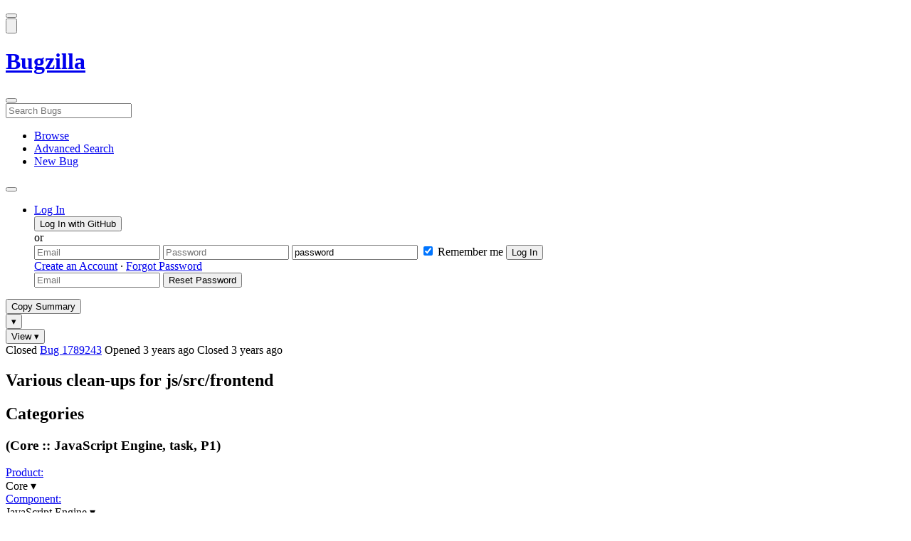

--- FILE ---
content_type: text/html; charset=UTF-8
request_url: https://bugzilla.mozilla.org/show_bug.cgi?id=1789243
body_size: 184607
content:
<!DOCTYPE html>
<html lang="en">
  <head>
      <meta charset="UTF-8">
<meta property="og:type" content="website">
<meta property="og:title" content="1789243 - Various clean-ups for js/src/frontend">
<meta property="og:url" content="https://bugzilla.mozilla.org/show_bug.cgi?id=1789243">
<meta property="og:description"
      content="RESOLVED (andrebargull) in Core - JavaScript Engine. Last updated 2022-09-06.">
<meta name="twitter:label1" value="Type">
<meta name="twitter:data1" value="task">
<meta name="twitter:label2" value="Priority">
<meta name="twitter:data2" value="P1">

    

    <meta name="viewport"
          content="width=device-width, initial-scale=1, maximum-scale=1">
    <meta name="color-scheme" content="dark light">
    <meta name="generator" content="Bugzilla 20260120.1">
    <meta name="bugzilla-global" content="dummy"
        id="bugzilla-global" data-bugzilla="{&quot;api_token&quot;:&quot;&quot;,&quot;config&quot;:{&quot;basepath&quot;:&quot;\/&quot;,&quot;cookie_consent_enabled&quot;:&quot;1&quot;,&quot;cookie_consent_required&quot;:0,&quot;essential_cookies&quot;:[&quot;bugzilla&quot;,&quot;Bugzilla_login&quot;,&quot;Bugzilla_logincookie&quot;,&quot;Bugzilla_login_request_cookie&quot;,&quot;github_state&quot;,&quot;github_token&quot;,&quot;mfa_verification_token&quot;,&quot;moz-consent-pref&quot;,&quot;sudo&quot;],&quot;urlbase&quot;:&quot;https:\/\/bugzilla.mozilla.org\/&quot;},&quot;constant&quot;:{&quot;COMMENT_COLS&quot;:80},&quot;param&quot;:{&quot;allow_attachment_display&quot;:true,&quot;maxattachmentsize&quot;:&quot;10240&quot;,&quot;maxusermatches&quot;:&quot;50&quot;,&quot;splinter_base&quot;:&quot;\/page.cgi?id=splinter.html&amp;ignore=\/&quot;,&quot;use_markdown&quot;:true},&quot;string&quot;:{&quot;TextEditor&quot;:{&quot;command_bold&quot;:&quot;Bold&quot;,&quot;command_bulleted_list&quot;:&quot;Bulleted list&quot;,&quot;command_code&quot;:&quot;Code&quot;,&quot;command_heading&quot;:&quot;Heading&quot;,&quot;command_italic&quot;:&quot;Italic&quot;,&quot;command_link&quot;:&quot;Link&quot;,&quot;command_numbered_list&quot;:&quot;Numbered list&quot;,&quot;command_quote&quot;:&quot;Quote&quot;,&quot;comment_editor&quot;:&quot;Comment Editor&quot;,&quot;edit&quot;:&quot;Edit&quot;,&quot;etiquette_link&quot;:{&quot;href&quot;:&quot;page.cgi?id=etiquette.html&quot;,&quot;text&quot;:&quot;Etiquette&quot;},&quot;guidelines_link&quot;:{&quot;href&quot;:&quot;page.cgi?id=bug-writing.html&quot;,&quot;text&quot;:&quot;Bug Writing Guidelines&quot;},&quot;loading&quot;:&quot;Loading…&quot;,&quot;markdown_link&quot;:{&quot;href&quot;:&quot;https:\/\/guides.github.com\/features\/mastering-markdown\/&quot;,&quot;text&quot;:&quot;Markdown supported&quot;},&quot;preview&quot;:&quot;Preview&quot;,&quot;preview_error&quot;:&quot;Preview could not be loaded. Please try again later.&quot;,&quot;text_editor&quot;:&quot;Text Editor&quot;,&quot;toolbar_label&quot;:&quot;Markdown text-formatting toolbar&quot;},&quot;bug&quot;:&quot;bug&quot;,&quot;bug_type_required&quot;:&quot;You must select a Type for this bug&quot;,&quot;component_required&quot;:&quot;You must select a Component for this bug&quot;,&quot;description_required&quot;:&quot;You must enter a Description for this bug&quot;,&quot;short_desc_required&quot;:&quot;You must enter a Summary for this bug&quot;,&quot;version_required&quot;:&quot;You must select a Version for this bug&quot;},&quot;user&quot;:{&quot;cookie_consent&quot;:&quot;&quot;,&quot;is_new&quot;:true,&quot;login&quot;:&quot;&quot;}}">
    <meta name="google-site-verification" content="JYXIuR9cAlV7fLmglSrc_4UaJS6Wzh5Mdxiorqu5AQc" />
    <title>1789243 - Various clean-ups for js/src/frontend</title>

<link rel="Top" href="/">

  


  
    <link rel="Show" title="Dependency Tree"
          href="/showdependencytree.cgi?id=1789243&amp;hide_resolved=1">
    <link rel="Show" title="Dependency Graph"
          href="/showdependencygraph.cgi?id=1789243">
    <link rel="Show" title="Bug Activity"
          href="/show_activity.cgi?id=1789243">

<link href="/static/v20260120.1/skins/standard/global.css" rel="stylesheet" type="text/css"><link href="/static/v20260120.1/extensions/BugModal/web/bug_modal.css" rel="stylesheet" type="text/css"><link href="/static/v20260120.1/js/jquery/plugins/contextMenu/contextMenu.css" rel="stylesheet" type="text/css"><link href="/static/v20260120.1/extensions/BMO/web/styles/bug_modal.css" rel="stylesheet" type="text/css"><link href="/static/v20260120.1/extensions/EditComments/web/styles/inline-comment-editor.css" rel="stylesheet" type="text/css"><link href="/static/v20260120.1/js/jquery/ui/jquery-ui-min.css" rel="stylesheet" type="text/css"><link href="/static/v20260120.1/js/jquery/ui/jquery-ui-structure-min.css" rel="stylesheet" type="text/css"><link href="/static/v20260120.1/js/jquery/ui/jquery-ui-theme-min.css" rel="stylesheet" type="text/css"><link href="/static/v20260120.1/skins/lib/prism.css" rel="stylesheet" type="text/css"><link href="/static/v20260120.1/skins/standard/consent.css" rel="stylesheet" type="text/css"><link href="/static/v20260120.1/extensions/Needinfo/web/styles/needinfo.css" rel="stylesheet" type="text/css"><link href="/static/v20260120.1/extensions/Review/web/styles/badge.css" rel="stylesheet" type="text/css"><link href="/static/v20260120.1/extensions/Review/web/styles/review.css" rel="stylesheet" type="text/css"><link href="/static/v20260120.1/skins/standard/text-editor.css" rel="stylesheet" type="text/css">



    
<script nonce="zkGdLDKDuRzkx3o45mY7QERAs3PKmFFbMyZzBwOVDMHfYFmq" src="/static/v20260120.1/js/jquery/jquery-min.js"></script><script nonce="zkGdLDKDuRzkx3o45mY7QERAs3PKmFFbMyZzBwOVDMHfYFmq" src="/static/v20260120.1/js/jquery/ui/jquery-ui-min.js"></script><script nonce="zkGdLDKDuRzkx3o45mY7QERAs3PKmFFbMyZzBwOVDMHfYFmq" src="/static/v20260120.1/js/jquery/plugins/contextMenu/contextMenu-min.js"></script><script nonce="zkGdLDKDuRzkx3o45mY7QERAs3PKmFFbMyZzBwOVDMHfYFmq" src="/static/v20260120.1/js/jquery/plugins/devbridgeAutocomplete/devbridgeAutocomplete-min.js"></script><script nonce="zkGdLDKDuRzkx3o45mY7QERAs3PKmFFbMyZzBwOVDMHfYFmq" src="/static/v20260120.1/js/global.js"></script><script nonce="zkGdLDKDuRzkx3o45mY7QERAs3PKmFFbMyZzBwOVDMHfYFmq" src="/static/v20260120.1/js/util.js"></script><script nonce="zkGdLDKDuRzkx3o45mY7QERAs3PKmFFbMyZzBwOVDMHfYFmq" src="/static/v20260120.1/js/widgets.js"></script>

      <script nonce="zkGdLDKDuRzkx3o45mY7QERAs3PKmFFbMyZzBwOVDMHfYFmq">BUGZILLA.value_descs = JSON.parse('{\"bug_status\":{},\"resolution\":{\"\":\"---\"}}');

  
    var tracking_flags_str = "{\"comments\":{\"cf_tracking_firefox_esr115\":{\"?\":\"[Tracking Requested - why for this release]:\"},\"cf_tracking_firefox149\":{\"?\":\"[Tracking Requested - why for this release]:\"},\"cf_a11y_review_project_flag\":{\"requested\":\"Description:\\nPlease provide an explanation of the feature or change. Include a description of the user scenario in which it would be used and how the user would complete the task(s).\\nScreenshots and visual UI specs are welcome, but please include sufficient accompanying explanation so that blind members of the accessibility team are able to understand the feature\/change.\\n\\nHow do we test this?\\nIf there is an implementation to test, please provide instructions for testing it; e.g. setting preferences, other preparation, how to trigger the UI, etc.\\n\\nWhen will this ship?\\nTracking bug\/issue:\\nDesign documents (e.g. Product Requirements Document, UI spec):\\nEngineering lead:\\nProduct manager:\\n\\nThe accessibility team has developed the Mozilla Accessibility Release Guidelines which outline what is needed to make user interfaces accessible:\\nhttps:\/\/wiki.mozilla.org\/Accessibility\/Guidelines\\nPlease describe the accessibility guidelines you considered and what steps you\'ve taken to address them:\\n\\nDescribe any areas of concern to which you want the accessibility team to give special attention:\"},\"cf_tracking_firefox147\":{\"?\":\"[Tracking Requested - why for this release]:\"},\"cf_tracking_firefox148\":{\"?\":\"[Tracking Requested - why for this release]:\"},\"cf_tracking_firefox_relnote\":{\"?\":\"Release Note Request (optional, but appreciated)\\n[Why is this notable]:\\n[Affects Firefox for Android]:\\n[Suggested wording]:\\n[Links (documentation, blog post, etc)]:\"},\"cf_tracking_firefox_esr140\":{\"?\":\"[Tracking Requested - why for this release]:\"}},\"types\":[\"tracking\"],\"flags\":{\"project\":{\"cf_webcompat_priority\":\"---\",\"cf_a11y_review_project_flag\":\"---\",\"cf_webcompat_score\":\"---\",\"cf_size_estimate\":\"---\",\"cf_performance_impact\":\"---\",\"cf_accessibility_severity\":\"---\"},\"tracking\":{\"cf_status_firefox_esr115\":\"---\",\"cf_status_firefox149\":\"---\",\"cf_status_firefox106\":\"fixed\",\"cf_status_firefox148\":\"---\",\"cf_tracking_firefox148\":\"---\",\"cf_tracking_firefox147\":\"---\",\"cf_status_thunderbird_esr140\":\"---\",\"cf_tracking_firefox_relnote\":\"---\",\"cf_tracking_thunderbird_esr115\":\"---\",\"cf_status_thunderbird_esr115\":\"---\",\"cf_tracking_firefox149\":\"---\",\"cf_tracking_thunderbird_esr140\":\"---\",\"cf_tracking_firefox_esr140\":\"---\",\"cf_tracking_firefox_esr115\":\"---\",\"cf_status_firefox_esr140\":\"---\",\"cf_status_firefox147\":\"---\"}}}";
    var TrackingFlags = $.parseJSON(tracking_flags_str);

  
    BUGZILLA.bug_id = 1789243;
    BUGZILLA.bug_title = '1789243 - Various clean-ups for js\/src\/frontend';
    BUGZILLA.bug_summary = 'Various clean-ups for js\/src\/frontend';
    BUGZILLA.bug_url = 'https:\/\/bugzilla.mozilla.org\/show_bug.cgi?id=1789243';
    BUGZILLA.bug_keywords = '',
    BUGZILLA.bug_secure = false;
    

  BUGZILLA.user = {
    id: 0,
    login: '',
    is_insider: false,
    is_timetracker: false,
    can_tag: false,
    can_triage: false,
    timezone: 'America\/Los_Angeles',
    settings: {
      quote_replies: 'quoted_reply',
      comment_box_position: 'after_comments',
      comment_sort_order: 'oldest_to_newest',
      zoom_textareas: true,
      remember_collapsed: true,
      inline_attachments: true,
      autosize_comments: false
    },
    cookie_consent: false
  };
  review_suggestions = {
    _mentors: [
    ],


      
      'JavaScript Engine': [
      ],

    
    _end: 1
  };

    static_component = 'JavaScript Engine';
      </script>
<script nonce="zkGdLDKDuRzkx3o45mY7QERAs3PKmFFbMyZzBwOVDMHfYFmq" src="/static/v20260120.1/js/text-editor.js"></script><script nonce="zkGdLDKDuRzkx3o45mY7QERAs3PKmFFbMyZzBwOVDMHfYFmq" src="/static/v20260120.1/extensions/BugModal/web/autosize.min.js"></script><script nonce="zkGdLDKDuRzkx3o45mY7QERAs3PKmFFbMyZzBwOVDMHfYFmq" src="/static/v20260120.1/extensions/ProdCompSearch/web/js/prod_comp_search.js"></script><script nonce="zkGdLDKDuRzkx3o45mY7QERAs3PKmFFbMyZzBwOVDMHfYFmq" src="/static/v20260120.1/extensions/BugModal/web/attachments_overlay.js"></script><script nonce="zkGdLDKDuRzkx3o45mY7QERAs3PKmFFbMyZzBwOVDMHfYFmq" src="/static/v20260120.1/extensions/BugModal/web/bug_modal.js"></script><script nonce="zkGdLDKDuRzkx3o45mY7QERAs3PKmFFbMyZzBwOVDMHfYFmq" src="/static/v20260120.1/extensions/BugModal/web/comments.js"></script><script nonce="zkGdLDKDuRzkx3o45mY7QERAs3PKmFFbMyZzBwOVDMHfYFmq" src="/static/v20260120.1/extensions/ComponentWatching/web/js/overlay.js"></script><script nonce="zkGdLDKDuRzkx3o45mY7QERAs3PKmFFbMyZzBwOVDMHfYFmq" src="/static/v20260120.1/js/bugzilla-readable-status-min.js"></script><script nonce="zkGdLDKDuRzkx3o45mY7QERAs3PKmFFbMyZzBwOVDMHfYFmq" src="/static/v20260120.1/js/field.js"></script><script nonce="zkGdLDKDuRzkx3o45mY7QERAs3PKmFFbMyZzBwOVDMHfYFmq" src="/static/v20260120.1/js/comments.js"></script><script nonce="zkGdLDKDuRzkx3o45mY7QERAs3PKmFFbMyZzBwOVDMHfYFmq" src="/static/v20260120.1/extensions/TrackingFlags/web/js/flags.js"></script><script nonce="zkGdLDKDuRzkx3o45mY7QERAs3PKmFFbMyZzBwOVDMHfYFmq" src="/static/v20260120.1/extensions/BMO/web/js/firefox-crash-table.js"></script><script nonce="zkGdLDKDuRzkx3o45mY7QERAs3PKmFFbMyZzBwOVDMHfYFmq" src="/static/v20260120.1/extensions/MozChangeField/web/js/severity-s1-priority-p1.js"></script><script nonce="zkGdLDKDuRzkx3o45mY7QERAs3PKmFFbMyZzBwOVDMHfYFmq" src="/static/v20260120.1/extensions/MozChangeField/web/js/clear-tracking-priority-s1.js"></script><script nonce="zkGdLDKDuRzkx3o45mY7QERAs3PKmFFbMyZzBwOVDMHfYFmq" src="/static/v20260120.1/extensions/MozChangeField/web/js/set-tracking-severity-s1.js"></script><script nonce="zkGdLDKDuRzkx3o45mY7QERAs3PKmFFbMyZzBwOVDMHfYFmq" src="/static/v20260120.1/js/lib/prism.js"></script><script nonce="zkGdLDKDuRzkx3o45mY7QERAs3PKmFFbMyZzBwOVDMHfYFmq" src="/static/v20260120.1/js/consent.js"></script><script nonce="zkGdLDKDuRzkx3o45mY7QERAs3PKmFFbMyZzBwOVDMHfYFmq" src="/static/v20260120.1/js/cookie-helper.js"></script><script nonce="zkGdLDKDuRzkx3o45mY7QERAs3PKmFFbMyZzBwOVDMHfYFmq" src="/static/v20260120.1/js/lib/md5.min.js"></script><script nonce="zkGdLDKDuRzkx3o45mY7QERAs3PKmFFbMyZzBwOVDMHfYFmq" src="/static/v20260120.1/extensions/Review/web/js/badge.js"></script><script nonce="zkGdLDKDuRzkx3o45mY7QERAs3PKmFFbMyZzBwOVDMHfYFmq" src="/static/v20260120.1/extensions/Review/web/js/review.js"></script>

    

    
    <link href="/static/v20260120.1/skins/lib/fontawesome.min.css" rel="stylesheet" type="text/css">
    <link href="/static/v20260120.1/skins/lib/fontawesome-brands.min.css" rel="stylesheet" type="text/css">
    <link href="/static/v20260120.1/skins/lib/fontawesome-solid.min.css" rel="stylesheet" type="text/css">

    
    <link rel="search" type="application/opensearchdescription+xml"
                       title="Bugzilla@Mozilla" href="/search_plugin.cgi"><link rel="shortcut icon" href="/extensions/BMO/web/images/favicon.ico">
<link rel="icon" type="image/svg+xml" href="/extensions/BMO/web/images/favicon.svg">
<link rel="canonical" href="https://bugzilla.mozilla.org/show_bug.cgi?id=1789243">
<link rel="shorturl" href="https://bugzilla.mozilla.org/1789243"><meta name="robots" content="noarchive">
  </head>



  <body
        class="bugzilla-mozilla-org
               skin-standard bug_modal">



<div id="wrapper">

<header id="header" role="banner" aria-label="Global Header">
  <div class="inner" role="none">
    <button type="button" class="iconic ghost" id="open-menu-drawer" aria-label="Open Site Menu">
      <span class="icon" aria-hidden="true" data-icon="menu"></span>
    </button><div id="header-external-links" class="dropdown" role="none">
  <button type="button" id="header-external-menu-button" class="dropdown-button minor"
          aria-label="Show Mozilla Menu" aria-expanded="false" aria-haspopup="true"
          aria-controls="header-external-menu">
    <img src="/static/v20260120.1/extensions/BMO/web/images/moz-fav-one-color-white-rgb.svg"
         width="32" height="32" alt="">
  </button>
  <ul class="dropdown-content right" id="header-external-menu" role="menu" aria-label="Mozilla Menu"
      style="display:none;">
    <li role="none">
      <a href="https://www.mozilla.org/" role="menuitem">
        <span class="label" role="none">Mozilla Home</span>
      </a>
    </li>
    <li role="separator"></li>
    <li role="none">
      <a href="https://www.mozilla.org/privacy/websites/" role="menuitem">
        <span class="label" role="none">Privacy</span>
      </a>
    </li>
    <li role="none">
      <a href="https://www.mozilla.org/privacy/websites/#cookies" role="menuitem">
        <span class="label" role="none">Cookies</span>
      </a>
    </li>
    <li role="none">
      <a href="https://www.mozilla.org/about/legal/" role="menuitem">
        <span class="label" role="none">Legal</span>
      </a>
    </li>
  </ul>
</div>
    <h1 id="header-title" class="title" role="none">
      <a class="header-button" href="https://bugzilla.mozilla.org/home" title="Go to home page">
        <span aria-label="Go to Bugzilla Home Page">Bugzilla</span>
      </a>
    </h1>
    <form id="header-search" class="quicksearch" action="/buglist.cgi"
          data-no-csrf role="search" aria-label="Search Bugs">
      <button type="button" class="iconic ghost" id="show-searchbox"
              aria-label="Search Bugs">
        <span class="icon" aria-hidden="true" data-icon="search"></span>
      </button>
      <div class="searchbox-outer dropdown" role="combobox" aria-label="Quick Search"
           aria-haspopup="listbox" aria-owns="header-search-dropdown" aria-expanded="false">
        <span class="icon" aria-hidden="true" data-icon="search"></span>
        <input id="quicksearch_top" class="dropdown-button" name="quicksearch" autocomplete="off"
               value="" accesskey="s"
               placeholder="Search Bugs"
               title="Enter a bug number or some search terms"
               role="searchbox" aria-controls="header-search-dropdown" aria-label="Search Terms"><div id="header-search-dropdown" class="dropdown-content dropdown-panel right" role="listbox"
     style="display: none;">
  <div id="header-search-dropdown-wrapper" role="none">
    <section id="header-search-dropdown-help" role="group" aria-label="Help">
      <footer role="none">
        <a href="/page.cgi?id=quicksearch.html">Quick Search Tips</a>
        <a href="/query.cgi?format=advanced">Advanced Search</a>
      </footer>
    </section>
  </div>
</div>
      </div>
    </form>
    <nav id="header-nav" role="menubar" aria-label="Site Links">
      <ul class="links" role="none"><li role="none">
    <a class="header-button" href="/describecomponents.cgi"
       title="Browse bugs by component" role="menuitem">
      <span class="icon" aria-hidden="true" data-icon="category"></span>
      <span class="label" role="none">Browse</span>
    </a>
  </li>
  <li role="none">
    <a class="header-button" href="/query.cgi?format=advanced"
       title="Search bugs using various criteria" role="menuitem">
      <span class="icon" aria-hidden="true" data-icon="pageview"></span>
      <span class="label" role="none">Advanced Search</span>
    </a>
  </li>
  <li role="none">
    <a class="header-button" href="/enter_bug.cgi"
       title="File a new bug" role="menuitem">
      <span class="icon" aria-hidden="true" data-icon="add_box"></span>
      <span class="label" role="none">New Bug</span>
    </a>
  </li>
      </ul>
      <div class="dropdown" role="none">
        <button type="button" id="header-tools-menu-button"
                class="header-button dropdown-button minor" title="More tools…"
                role="menuitem" aria-label="Show More Tools Menu" aria-expanded="false"
                aria-haspopup="true" aria-controls="header-tools-menu">
          <span class="icon" aria-hidden="true" data-icon="more_horiz"></span>
        </button>
        <ul class="dropdown-content left" id="header-tools-menu" role="menu"
            aria-label="More Tools Menu" style="display:none;"><li role="none">
    <a href="/report.cgi" role="menuitem">
      <span class="icon" aria-hidden="true" data-icon="analytics"></span>
      <span class="label" role="none">Reports</span>
    </a>
  </li>
    <li role="separator"></li>
    <li role="none">
      <a href="https://bmo.readthedocs.io/en/latest/" target="_blank" role="menuitem">
        <span class="icon" aria-hidden="true" data-icon="help"></span>
        <span class="label" role="none">Documentation</span>
      </a>
    </li>
        </ul>
      </div>
    </nav>
      <ul id="header-login" class="links" role="none"><li id="mini_login_container_top" role="none">
  <a id="login_link_top" href="/index.cgi?GoAheadAndLogIn=1"
     class='show_mini_login_form header-button' data-qs-suffix="_top"
     role="button">
    <span class="icon" aria-hidden="true" data-icon="login"></span>
    <span class="label" role="none">Log In</span>
  </a>

  <div id="mini_login_top" class="mini-popup mini_login bz_default_hidden">

<form method="post" action="/github.cgi">
    <input type="hidden" name="github_token" value="[base64]">
    <input type="hidden" name="target_uri" value="https://bugzilla.mozilla.org/show_bug.cgi">
    <button type="submit">
      <i class="fab fa-github"></i> Log In with GitHub
    </button>
  </form>

    <div class="method-separator">or</div>

  <form action="/show_bug.cgi?id=1789243" method="POST"
        data-qs-suffix="_top">

    <input id="Bugzilla_login_top"
           class="bz_login"
           name="Bugzilla_login"
           title="Login"
           placeholder="Email"
           aria-label="Email"
           type="email"
           required
    >
    <input class="bz_password"
           id="Bugzilla_password_top"
           name="Bugzilla_password"
           type="password"
           title="Password"
           placeholder="Password"
           aria-label="Password"
           required
    >
    <input class="bz_password bz_default_hidden bz_mini_login_help" type="text"
           id="Bugzilla_password_dummy_top" value="password"
           title="Password"
    >
      <span class="remember-outer">
        <input type="checkbox" id="Bugzilla_remember_top"
               name="Bugzilla_remember" value="on" class="bz_remember"
               checked>
        <label for="Bugzilla_remember_top">Remember me</label>
      </span>
    <input type="hidden" name="Bugzilla_login_token"
           value="1769001090-4_oLZ0aDcDRFXg1L4CzLvUBum_1Y-bHFgV5vu5bGtdg">
    <input type="submit" name="GoAheadAndLogIn" value="Log In" id="log_in_top"
           class="check_mini_login_fields" data-qs-suffix="_top">
    <a href="#" id="hide_mini_login_top" aria-label="Close"
       class="close-button hide_mini_login_form" data-qs-suffix="_top">
      <span class="icon" aria-hidden="true"></span>
    </a>
  </form>
  <div class="footer">
      <a href="/createaccount.cgi">Create an Account</a>
    &middot;
    <a id="forgot_link_top" href="/index.cgi?GoAheadAndLogIn=1#forgot"
       class='show_forgot_form'
       data-qs-suffix="_top">Forgot Password</a>
  </div>
  </div>

  <div id="forgot_form_top" class="mini-popup mini_forgot bz_default_hidden">
  <form action="/token.cgi" method="post">
    <input type="email" name="loginname" size="20" placeholder="Email" aria-label="Email" required>
    <input id="forgot_button_top" value="Reset Password"
           type="submit">
    <input type="hidden" name="a" value="reqpw">
    <input type="hidden" id="token_top" name="token" value="1769001090-FenAlWwyZV4jzpfJTvj2LemA2vpD7tbBCF5FPl20dI4">
    <a href="#" class="close-button hide_forgot_form" aria-label="Close" data-qs-suffix="_top">
      <span class="icon" aria-hidden="true"></span>
    </a>
  </form>
  </div>
</li>
      </ul>
  </div>
  <dialog id="menu-drawer" inert aria-label="Site Menu">
    <div class="drawer-inner" role="none">
      <div class="header" role="none">
        <button type="button" class="iconic ghost" id="close-menu-drawer"
                aria-label="Close Site Menu">
          <span class="icon" aria-hidden="true" data-icon="close"></span>
        </button>
      </div>
      <ul role="menu" aria-label="Site Links"><li role="none">
    <a class="header-button" href="/describecomponents.cgi"
       title="Browse bugs by component" role="menuitem">
      <span class="icon" aria-hidden="true" data-icon="category"></span>
      <span class="label" role="none">Browse</span>
    </a>
  </li>
  <li role="none">
    <a class="header-button" href="/query.cgi?format=advanced"
       title="Search bugs using various criteria" role="menuitem">
      <span class="icon" aria-hidden="true" data-icon="pageview"></span>
      <span class="label" role="none">Advanced Search</span>
    </a>
  </li>
  <li role="none">
    <a class="header-button" href="/enter_bug.cgi"
       title="File a new bug" role="menuitem">
      <span class="icon" aria-hidden="true" data-icon="add_box"></span>
      <span class="label" role="none">New Bug</span>
    </a>
  </li><li role="none">
    <a href="/report.cgi" role="menuitem">
      <span class="icon" aria-hidden="true" data-icon="analytics"></span>
      <span class="label" role="none">Reports</span>
    </a>
  </li>
    <li role="separator"></li>
    <li role="none">
      <a href="https://bmo.readthedocs.io/en/latest/" target="_blank" role="menuitem">
        <span class="icon" aria-hidden="true" data-icon="help"></span>
        <span class="label" role="none">Documentation</span>
      </a>
    </li>
      </ul>
    </div>
  </dialog>
</header> 


<main id="bugzilla-body" tabindex="-1">

<aside id="message-container" role="complementary">
  <noscript>
    <div class="noscript">
      <div class="inner">
        <p>Please enable JavaScript in your browser to use all the features on this site.</p>
      </div>
    </div>
  </noscript>
  
</aside>

<div id="main-inner">




<div role="toolbar" id="page-toolbar">
  <div role="group" class="buttons">
    <button type="button" id="copy-summary" class="secondary separate-dropdown-button-main"
      title="Copy bug number and summary to your clipboard">Copy Summary</button
    ><div id="copy-menu-dropdown" class="dropdown"><button type="button" id="copy-menu-btn" aria-haspopup="true" aria-label="View"
      aria-expanded="false" aria-controls="copy-menu" class="dropdown-button secondary separate-dropdown-button-arrow"
      title="More options for copy">&#9662;</button>
      <ul class="dropdown-content left" id="copy-menu" role="menu" style="display:none;">
        <li role="presentation">
          <a id="copy-markdown-summary" role="menuitem" tabindex="-1">Markdown</a>
        </li>
        <li role="presentation">
          <a id="copy-markdown-bug-number" role="menuitem" tabindex="-1">Markdown (bug number)</a>
        </li>
        <li role="presentation">
          <a id="copy-text-summary" role="menuitem" tabindex="-1">Plain Text</a>
        </li>
        <li role="presentation">
          <a id="copy-html-summary" role="menuitem" tabindex="-1">HTML</a>
        </li>
      </ul>
    </div>
    <div class="dropdown">
      <button type="button" id="action-menu-btn" aria-haspopup="true" aria-label="View"
        aria-expanded="false" aria-controls="action-menu" class="dropdown-button secondary">View &#9662;</button>
      <ul class="dropdown-content left" id="action-menu" role="menu" style="display:none;">
        <li role="presentation">
          <a id="action-reset" role="menuitem" tabindex="-1">Reset Sections</a>
        </li>
        <li role="presentation">
          <a id="action-expand-all" role="menuitem" tabindex="-1">Expand All Sections</a>
        </li>
        <li role="presentation">
          <a id="action-collapse-all" role="menuitem" tabindex="-1">Collapse All Sections</a>
        </li>
        <li role="separator"></li>
        <li role="presentation">
          <a id="action-history" role="menuitem" tabindex="-1">History</a>
        </li>
        <li role="separator"></li>
        <li role="presentation">
          <a href="/rest/bug/1789243" role="menuitem" tabindex="-1">JSON</a>
        </li>
        <li role="presentation">
          <a href="/show_bug.cgi?ctype=xml&amp;id=1789243" role="menuitem" tabindex="-1">XML</a>
        </li>
      </ul>
    </div>
  </div>
</div>



<div role="status" id="io-error" style="display:none"></div>
<section class="module"
>
  <div class="module-content"
  >
  <div id="summary-container">
    <div class="field bug_modal indent"
    id="field-status_summary"
>



  
    <div class=" container">
        <span id="field-value-status_summary">
      <span class="bug-status-label text" data-status="closed">Closed</span>
      <span id="field-value-bug_id">
        <a href="/show_bug.cgi?id=1789243">Bug 1789243</a>
      </span>
      <span class="bug-time-labels">
        <span class="bug-time-label">Opened <span class="rel-time" title="2022-09-05 05:28 PDT" data-time="1662380913">3 years ago</span></span>
          <span class="bug-time-label">Closed <span class="rel-time" title="2022-09-06 14:45 PDT" data-time="1662500747">3 years ago</span></span>
      </span>
        </span>
    </div>

  
</div>
<div class="field bug_modal indent edit-hide"
>



  
    <div class=" container">
      

      <h1 id="field-value-short_desc">Various clean-ups for js/src/frontend</h1>
    </div>

  
</div>

    <div class="field bug_modal edit-show"
    id="field-short_desc" style="display:none"
>
    <div class="name">
      
        <span class="required_star edit-show" style="display:none" aria-label="Required Field">*</span> 
        <a href="https://wiki.mozilla.org/BMO/UserGuide/BugFields#short_desc" id="short_desc-help-link" class="help">Summary:
        </a>
    </div>



  
    <div class="value">
        <span id="field-value-short_desc">
            Various clean-ups for js/src/frontend

        </span>
    </div>

  
</div>
  </div>
  </div>
</section>


<section class="module" id="module-categories"
>
    <header id="module-categories-header" class="module-header">
      <div class="module-latch"
           data-label-expanded="Collapse Categories section"
           data-label-collapsed="Expand Categories section">
        <div class="module-spinner" role="button" tabindex="0"
             aria-controls="module-categories-content"
             aria-expanded="true"
             aria-labeledby="module-categories-title"
             aria-describedby="module-categories-subtitle"></div>
        <h2 class="module-title" id="module-categories-title">Categories</h2>
          <h3 class="module-subtitle" id="module-categories-subtitle">
            (Core :: JavaScript Engine, task, P1)
          </h3>
      </div>
    </header>
  <div class="module-content" id="module-categories-content"
  ><div class="fields-lhs">

    <div class="field bug_modal"
    id="field-product"
>
    <div class="name">
      
        <a href="/describecomponents.cgi?product=Core" id="product-help-link" class="help">Product:
        </a>
    </div>



  
    <div class="value">
        <span id="field-value-product">
      <div class="name-info-outer dropdown">
        <span id="product-name" class="dropdown-button" tabindex="0" role="button"
             aria-haspopup="menu" aria-controls="product-info">Core
          <span class="icon" aria-hidden="true">&#x25BE;</span>
        </span>
        <aside id="product-info" class="name-info-popup dropdown-content right hover-display" hidden role="menu"
               aria-label="Product description and actions">
          <header>
            <div class="title">Core</div>
            <div class="description">Shared components used by Firefox and other Mozilla software, including handling of Web content; Gecko, HTML, CSS, layout, DOM, scripts, images, networking, etc. Issues with web page layout probably go here, while Firefox user interface issues belong in the <a href="https://bugzilla.mozilla.org/describecomponents.cgi?product=Firefox">Firefox</a> product. (<a href="https://wiki.mozilla.org/Modules/All#Core">More info</a>)</div>
          </header>
          <li role="separator"></li>
          <div class="actions">
            <div><a href="/buglist.cgi?product=Core&amp;bug_status=__open__"
                    target="_blank" role="menuitem" tabindex="-1">See Open Bugs in This Product</a></div>
            <div><a href="/enter_bug.cgi?product=Core"
                    target="_blank" role="menuitem" tabindex="-1">File New Bug in This Product</a></div>
            <div><button disabled type="button" class="secondary component-watching" role="menuitem" tabindex="-1"
                         data-product="Core"
                         data-label-watch="Watch This Product" data-label-unwatch="Unwatch This Product"
                         data-source="BugModal">Watch This Product</button></div>
          </div>
        </aside>
      </div>
        </span>
    </div>

  
</div>

    <div class="field bug_modal"
    id="field-component"
>
    <div class="name">
      
        <a href="/describecomponents.cgi?product=Core&component=JavaScript%20Engine#JavaScript%20Engine" id="component-help-link" class="help">Component:
        </a>
    </div>



  
    <div class="value">
        <span id="field-value-component">
      <div class="name-info-outer dropdown">
        <span id="component-name" class="dropdown-button" tabindex="0" role="button"
             aria-haspopup="menu" aria-controls="component-info">JavaScript Engine
          <span class="icon" aria-hidden="true">&#x25BE;</span>
        </span>
        <aside id="component-info" class="name-info-popup dropdown-content right hover-display" hidden role="menu"
               aria-label="Component description and actions">
          <header>
            <div class="title">Core :: JavaScript Engine</div>
            <div class="description">The interpreter engine for the core JavaScript language,  independent of the browser's object model. File ONLY core JavaScript language bugs in this category. For bugs involving browser objects such as "window" and "document", use the "DOM" component. For bugs involving calls between JavaScript and C++, use the "XPConnect" component.</div>
          </header>
          <li role="separator"></li>
          <div class="actions">
            <div><a href="/buglist.cgi?product=Core&amp;component=JavaScript%20Engine&amp;bug_status=__open__"
                    target="_blank" role="menuitem" tabindex="-1">See Open Bugs in This Component</a></div>
            <div><a href="/buglist.cgi?product=Core&amp;component=JavaScript%20Engine&amp;chfield=resolution&chfieldfrom=-6m&chfieldvalue=FIXED&bug_status=__closed__"
                    target="_blank" role="menuitem" tabindex="-1">Recently Fixed Bugs in This Component</a></div>
            <div><a href="/enter_bug.cgi?product=Core&amp;component=JavaScript%20Engine"
                    target="_blank" role="menuitem" tabindex="-1">File New Bug in This Component</a></div>
            <div><button disabled type="button" class="secondary component-watching" role="menuitem" tabindex="-1"
                         data-product="Core" data-component="JavaScript Engine"
                         data-label-watch="Watch This Component" data-label-unwatch="Unwatch This Component"
                         data-source="BugModal">Watch This Component</button></div>
          </div>
        </aside>
      </div>
        </span>
    </div>

  
</div>

    <div class="field bug_modal edit-show"
    id="field-version" style="display:none"
>
    <div class="name">
      
        <a href="https://wiki.mozilla.org/BMO/UserGuide/BugFields#version" id="version-help-link" class="help">Version:
        </a>
    </div>



  
    <div class="value">
        <span id="field-value-version">
            Trunk

        </span>
    </div>

  
</div>

    <div class="field bug_modal edit-show" style="display:none"
>
    <div class="name">
      
        <a href="https://wiki.mozilla.org/BMO/UserGuide/BugFields#rep_platform" id="-help-link" class="help">Platform:
        </a>
    </div>



  
    <div class=" container"><div class="field bug_modal inline"
    id="field-rep_platform"
>



  
    <div class="value">
        <span id="field-value-rep_platform">
            Unspecified

        </span>
    </div>

  
</div><div class="field bug_modal indent inline"
    id="field-op_sys"
>



  
    <div class="value">
        <span id="field-value-op_sys">
            Unspecified

        </span>
    </div>

  
</div><div class="field bug_modal"
>



  
    <div class=" container">
    </div>

  
</div>
    </div>

  
</div>
</div><div class="fields-rhs">

    <div class="field bug_modal contains-buttons"
    id="field-bug_type"
>
    <div class="name">
      
        <a href="https://wiki.mozilla.org/BMO/UserGuide/BugFields#bug_type" id="bug_type-help-link" class="help">Type:
        </a>
    </div>



  
    <div class="value">
        <span id="field-value-bug_type">
      <span class="bug-type-label iconic-text" data-type="task">
        <span class="icon" aria-hidden="true"></span>task</span>
        </span>
    </div>

  
</div>

    <div class="field bug_modal"
    id="field-importance"
>



  
    <div class=" container">
        <span id="field-value-importance"><div class="field bug_modal inline"
    id="field-priority"
>
    <div class="name">
      
        <a href="https://wiki.mozilla.org/BMO/UserGuide/BugFields#priority" id="priority-help-link" class="help">Priority:
        </a>
    </div>



  
    <div class="value">
        <span id="field-value-priority">P1
        </span>
    </div>

  
</div><div class="field bug_modal inline"
    id="field-bug_severity"
>
    <div class="name">
      
        <a href="https://wiki.mozilla.org/BMO/UserGuide/BugFields#bug_severity" id="bug_severity-help-link" class="help">Severity:
        </a>
    </div>



  
    <div class="value">
        <span id="field-value-bug_severity">
            N/A

        </span>
    </div>

  
</div>
        </span>
    </div>

  
</div>


    <div class="field bug_modal edit-show"
    id="field-cf_fx_points" style="display:none"
>
    <div class="name">
      Points:
    </div>



  
    <div class="value">
        <span id="field-value-cf_fx_points">
            ---

        </span>
    </div>

  
</div>
</div>
  </div>
</section>


<section class="module" id="module-tracking"
>
    <header id="module-tracking-header" class="module-header">
      <div class="module-latch"
           data-label-expanded="Collapse Tracking section"
           data-label-collapsed="Expand Tracking section">
        <div class="module-spinner" role="button" tabindex="0"
             aria-controls="module-tracking-content"
             aria-expanded="true"
             aria-labeledby="module-tracking-title"
             aria-describedby="module-tracking-subtitle"></div>
        <h2 class="module-title" id="module-tracking-title">Tracking</h2>
          <h3 class="module-subtitle" id="module-tracking-subtitle">
            (<span id="readable-bug-status" data-readable-bug-status="{&quot;cf_size_estimate&quot;:&quot;---&quot;,&quot;cf_webcompat_score&quot;:&quot;---&quot;,&quot;cf_status_firefox_esr140&quot;:&quot;---&quot;,&quot;cf_tracking_firefox_esr115&quot;:&quot;---&quot;,&quot;priority&quot;:&quot;P1&quot;,&quot;cf_webcompat_priority&quot;:&quot;---&quot;,&quot;flags&quot;:[],&quot;cf_tracking_thunderbird_esr140&quot;:&quot;---&quot;,&quot;cf_status_thunderbird_esr115&quot;:&quot;---&quot;,&quot;cf_tracking_firefox149&quot;:&quot;---&quot;,&quot;cf_status_firefox148&quot;:&quot;---&quot;,&quot;cf_status_firefox_esr115&quot;:&quot;---&quot;,&quot;cf_status_firefox149&quot;:&quot;---&quot;,&quot;cf_tracking_thunderbird_esr115&quot;:&quot;---&quot;,&quot;id&quot;:1789243,&quot;cf_tracking_firefox148&quot;:&quot;---&quot;,&quot;cf_tracking_firefox147&quot;:&quot;---&quot;,&quot;cf_status_thunderbird_esr140&quot;:&quot;---&quot;,&quot;dupe_of&quot;:null,&quot;cf_status_firefox147&quot;:&quot;---&quot;,&quot;resolution&quot;:&quot;FIXED&quot;,&quot;status&quot;:&quot;RESOLVED&quot;,&quot;cf_tracking_firefox_esr140&quot;:&quot;---&quot;,&quot;cf_performance_impact&quot;:&quot;---&quot;,&quot;cf_accessibility_severity&quot;:&quot;---&quot;,&quot;cf_status_firefox106&quot;:&quot;fixed&quot;,&quot;cf_a11y_review_project_flag&quot;:&quot;---&quot;,&quot;target_milestone&quot;:&quot;106 Branch&quot;,&quot;keywords&quot;:[],&quot;cf_tracking_firefox_relnote&quot;:&quot;---&quot;}"></span>)
          </h3>
      </div>
    </header>
  <div class="module-content" id="module-tracking-content"
  ><div class="fields-lhs">

    <div class="field bug_modal edit-hide"
    id="field-status-view"
>
    <div class="name">
      
        <a href="https://wiki.mozilla.org/BMO/UserGuide/BugStatuses" id="status-view-help-link" class="help">Status:
        </a>
    </div>



  
    <div class=" container">
        <span id="field-value-status-view">RESOLVED
        FIXED
        </span>
    </div>

  
</div>

    <div class="field bug_modal edit-show"
    id="field-status-edit" style="display:none"
>
    <div class="name">
      
        <a href="https://wiki.mozilla.org/BMO/UserGuide/BugStatuses" id="status-edit-help-link" class="help">Status:
        </a>
    </div>



  
    <div class=" container">
        <span id="field-value-status-edit"><div class="field bug_modal inline"
    id="field-bug_status"
>



  
    <div class="value">
        <span id="field-value-bug_status">
            RESOLVED

        </span>
    </div>

  
</div><div class="field bug_modal indent inline"
    id="field-resolution"
>



  
    <div class="value">
        <span id="field-value-resolution">
            FIXED

        </span>
    </div>

  
</div>
  <div id="status-action-buttons">
      <div id="assigned-container" style="display:none">
        <button type="button" class="secondary" id="mark-as-assigned-btn">
          Mark as Assigned
        </button>
      </div>
  </div>
        </span>
    </div>

  
</div>

    <div class="field bug_modal"
    id="field-target_milestone"
>
    <div class="name">
      
        <a href="https://wiki.mozilla.org/BMO/UserGuide/BugFields#target_milestone" id="target_milestone-help-link" class="help">Milestone:
        </a>
    </div>



  
    <div class="value">
        <span id="field-value-target_milestone">
            106 Branch

        </span>
    </div>

  
</div>

    <div class="field bug_modal edit-show"
    id="field-cf_fx_iteration" style="display:none"
>
    <div class="name">
      Iteration:
    </div>



  
    <div class="value">
        <span id="field-value-cf_fx_iteration">
            ---

        </span>
    </div>

  
</div>


      <div class="field bug_modal edit-show" style="display:none"
>
    <div class="name">
      
        <a href="https://wiki.mozilla.org/BMO/UserGuide#Project_Flags" id="-help-link" class="help">Project Flags:
        </a>
    </div>



  
    <div class=" container"><div class="flags edit-show" style="display:none">
  <table class="layout-table tracking-flags">
      <tr>
        <td class="tracking-flag-name">a11y-review</td>
        <td class="tracking-flag-status"><input type="hidden" id="cf_a11y_review_project_flag-dirty">
  <select id="cf_a11y_review_project_flag" name="cf_a11y_review_project_flag">
        <option value="---"
          id="v4876_cf_a11y_review_project_flag" selected
        >---
        </option>
  </select></td>
      </tr>
      <tr>
        <td class="tracking-flag-name">Accessibility Severity</td>
        <td class="tracking-flag-status"><input type="hidden" id="cf_accessibility_severity-dirty">
  <select id="cf_accessibility_severity" name="cf_accessibility_severity">
        <option value="---"
          id="v6045_cf_accessibility_severity" selected
        >---
        </option>
  </select></td>
      </tr>
      <tr>
        <td class="tracking-flag-name">Performance Impact</td>
        <td class="tracking-flag-status"><input type="hidden" id="cf_performance_impact-dirty">
  <select id="cf_performance_impact" name="cf_performance_impact">
        <option value="---"
          id="v5427_cf_performance_impact" selected
        >---
        </option>
  </select></td>
      </tr>
      <tr>
        <td class="tracking-flag-name">Size Estimate</td>
        <td class="tracking-flag-status"><input type="hidden" id="cf_size_estimate-dirty">
  <select id="cf_size_estimate" name="cf_size_estimate">
        <option value="---"
          id="v7004_cf_size_estimate" selected
        >---
        </option>
  </select></td>
      </tr>
      <tr>
        <td class="tracking-flag-name">Webcompat Priority</td>
        <td class="tracking-flag-status"><input type="hidden" id="cf_webcompat_priority-dirty">
  <select id="cf_webcompat_priority" name="cf_webcompat_priority">
        <option value="---"
          id="v4274_cf_webcompat_priority" selected
        >---
        </option>
  </select></td>
      </tr>
      <tr>
        <td class="tracking-flag-name">Webcompat Score</td>
        <td class="tracking-flag-status"><input type="hidden" id="cf_webcompat_score-dirty">
  <select id="cf_webcompat_score" name="cf_webcompat_score">
        <option value="---"
          id="v6757_cf_webcompat_score" selected
        >---
        </option>
  </select></td>
      </tr>
  </table>
</div>
    </div>

  
</div>
</div><div class="fields-rhs">

      <div class="field tracking-flags-wrapper"
>
    <div class="name">
      
        <a href="https://wiki.mozilla.org/BMO/UserGuide#Tracking_Flags" id="-help-link" class="help">Tracking Flags:
        </a>
    </div>



  
    <div class=" container"><div class="flags edit-hide">
    <table class="layout-table tracking-flags">
        <tr>
          <th></th>
          <th>Tracking</th>
          <th>Status</th>
        </tr>
        <tr>
          <td class="tracking-flag-name">firefox106</td>
            <td class="tracking-flag-tracking">---
            </td>
          <td class="tracking-flag-status">
              <a href="/buglist.cgi?f1=cf_status_firefox106&amp;o1=equals&amp;v1=fixed">fixed</a>
          </td>
        </tr>
    </table>
  </div>


<div class="flags edit-show" style="display:none">
  <table class="layout-table tracking-flags">
      <tr>
        <th></th>
        <th>Tracking</th>
        <th>Status</th>
      </tr>
      <tr>
        <td class="tracking-flag-name">relnote-firefox</td>
          <td class="tracking-flag-tracking"></td>
        <td class="tracking-flag-status"><input type="hidden" id="cf_tracking_firefox_relnote-dirty">
  <select id="cf_tracking_firefox_relnote" name="cf_tracking_firefox_relnote">
        <option value="---"
          id="v539_cf_tracking_firefox_relnote" selected
        >---
        </option>
  </select></td>
      </tr>
      <tr>
        <td class="tracking-flag-name">thunderbird_esr115</td>
          <td class="tracking-flag-tracking"><input type="hidden" id="cf_tracking_thunderbird_esr115-dirty">
  <select id="cf_tracking_thunderbird_esr115" name="cf_tracking_thunderbird_esr115">
        <option value="---"
          id="v6094_cf_tracking_thunderbird_esr115" selected
        >---
        </option>
  </select></td>
        <td class="tracking-flag-status"><input type="hidden" id="cf_status_thunderbird_esr115-dirty">
  <select id="cf_status_thunderbird_esr115" name="cf_status_thunderbird_esr115">
        <option value="---"
          id="v6100_cf_status_thunderbird_esr115" selected
        >---
        </option>
  </select></td>
      </tr>
      <tr>
        <td class="tracking-flag-name">thunderbird_esr140</td>
          <td class="tracking-flag-tracking"><input type="hidden" id="cf_tracking_thunderbird_esr140-dirty">
  <select id="cf_tracking_thunderbird_esr140" name="cf_tracking_thunderbird_esr140">
        <option value="---"
          id="v7067_cf_tracking_thunderbird_esr140" selected
        >---
        </option>
  </select></td>
        <td class="tracking-flag-status"><input type="hidden" id="cf_status_thunderbird_esr140-dirty">
  <select id="cf_status_thunderbird_esr140" name="cf_status_thunderbird_esr140">
        <option value="---"
          id="v7098_cf_status_thunderbird_esr140" selected
        >---
        </option>
  </select></td>
      </tr>
      <tr>
        <td class="tracking-flag-name">firefox-esr115</td>
          <td class="tracking-flag-tracking"><input type="hidden" id="cf_tracking_firefox_esr115-dirty">
  <select id="cf_tracking_firefox_esr115" name="cf_tracking_firefox_esr115">
        <option value="---"
          id="v6079_cf_tracking_firefox_esr115" selected
        >---
        </option>
  </select></td>
        <td class="tracking-flag-status"><input type="hidden" id="cf_status_firefox_esr115-dirty">
  <select id="cf_status_firefox_esr115" name="cf_status_firefox_esr115">
        <option value="---"
          id="v6084_cf_status_firefox_esr115" selected
        >---
        </option>
  </select></td>
      </tr>
      <tr>
        <td class="tracking-flag-name">firefox-esr140</td>
          <td class="tracking-flag-tracking"><input type="hidden" id="cf_tracking_firefox_esr140-dirty">
  <select id="cf_tracking_firefox_esr140" name="cf_tracking_firefox_esr140">
        <option value="---"
          id="v7040_cf_tracking_firefox_esr140" selected
        >---
        </option>
  </select></td>
        <td class="tracking-flag-status"><input type="hidden" id="cf_status_firefox_esr140-dirty">
  <select id="cf_status_firefox_esr140" name="cf_status_firefox_esr140">
        <option value="---"
          id="v7057_cf_status_firefox_esr140" selected
        >---
        </option>
  </select></td>
      </tr>
      <tr>
        <td class="tracking-flag-name">firefox106</td>
          <td class="tracking-flag-tracking"></td>
        <td class="tracking-flag-status"><input type="hidden" id="cf_status_firefox106-dirty">
  <select id="cf_status_firefox106" name="cf_status_firefox106">
        <option value="fixed"
          id="v5692_cf_status_firefox106" selected
        >fixed
        </option>
  </select></td>
      </tr>
      <tr>
        <td class="tracking-flag-name">firefox147</td>
          <td class="tracking-flag-tracking"><input type="hidden" id="cf_tracking_firefox147-dirty">
  <select id="cf_tracking_firefox147" name="cf_tracking_firefox147">
        <option value="---"
          id="v7294_cf_tracking_firefox147" selected
        >---
        </option>
  </select></td>
        <td class="tracking-flag-status"><input type="hidden" id="cf_status_firefox147-dirty">
  <select id="cf_status_firefox147" name="cf_status_firefox147">
        <option value="---"
          id="v7299_cf_status_firefox147" selected
        >---
        </option>
  </select></td>
      </tr>
      <tr>
        <td class="tracking-flag-name">firefox148</td>
          <td class="tracking-flag-tracking"><input type="hidden" id="cf_tracking_firefox148-dirty">
  <select id="cf_tracking_firefox148" name="cf_tracking_firefox148">
        <option value="---"
          id="v7315_cf_tracking_firefox148" selected
        >---
        </option>
  </select></td>
        <td class="tracking-flag-status"><input type="hidden" id="cf_status_firefox148-dirty">
  <select id="cf_status_firefox148" name="cf_status_firefox148">
        <option value="---"
          id="v7320_cf_status_firefox148" selected
        >---
        </option>
  </select></td>
      </tr>
      <tr>
        <td class="tracking-flag-name">firefox149</td>
          <td class="tracking-flag-tracking"><input type="hidden" id="cf_tracking_firefox149-dirty">
  <select id="cf_tracking_firefox149" name="cf_tracking_firefox149">
        <option value="---"
          id="v7341_cf_tracking_firefox149" selected
        >---
        </option>
  </select></td>
        <td class="tracking-flag-status"><input type="hidden" id="cf_status_firefox149-dirty">
  <select id="cf_status_firefox149" name="cf_status_firefox149">
        <option value="---"
          id="v7346_cf_status_firefox149" selected
        >---
        </option>
  </select></td>
      </tr>
  </table>
</div>
    </div>

  
</div>

</div>
  </div>
</section>



<section class="module" id="module-people"
>
    <header id="module-people-header" class="module-header">
      <div class="module-latch"
           data-label-expanded="Collapse People section"
           data-label-collapsed="Expand People section">
        <div class="module-spinner" role="button" tabindex="0"
             aria-controls="module-people-content"
             aria-expanded="false"
             aria-labeledby="module-people-title"
             aria-describedby="module-people-subtitle"></div>
        <h2 class="module-title" id="module-people-title">People</h2>
          <h3 class="module-subtitle" id="module-people-subtitle">
            (Reporter: anba, Assigned: anba)
          </h3>
      </div>
    </header>
  <div class="module-content" id="module-people-content" style="display:none"
  ><div class="fields-lhs">

    <div class="field bug_modal edit-hide"
    id="field-assigned_to"
>
    <div class="name">
      
        <a href="https://wiki.mozilla.org/BMO/UserGuide/BugFields#assigned_to" id="assigned_to-help-link" class="help">Assignee:
        </a>
    </div>



  
    <div class="value">
        <span id="field-value-assigned_to"><div class="vcard vcard_339940" ><img src="https://secure.gravatar.com/avatar/7a8dc4fea9d71bc69b6b2282ffabf901?d=mm&size=40" class="gravatar" width="20" height="20"> <a class="email " href="/user_profile?user_id=339940" > <span class="fna">anba</span></a>
</div>
        </span>
    </div>

  
</div><div class="field bug_modal edit-show"
    id="field-assigned_to" style="display:none"
>
    <div class="name">
      
        <a href="https://wiki.mozilla.org/BMO/UserGuide/BugFields#assigned_to" id="assigned_to-help-link" class="help">Assignee:
        </a>
    </div>



  
    <div class="value">
        <span id="field-value-assigned_to">
      <div class="set-default-container" style="display:none">
        <input type="checkbox" id="set-default-assignee" name="set_default_assignee" class="set-default"
          value="1" data-for="assigned_to">
        <label for="set-default-assignee">Reset Assignee to default</label>
      </div>
        </span>
    </div>

  
</div>

    <div class="field bug_modal edit-show"
    id="field-bug_mentors" style="display:none"
>
    <div class="name">
      
        <a href="https://wiki.mozilla.org/BMO/UserGuide/BugFields#bug_mentor" id="bug_mentors-help-link" class="help">Mentors:
        </a>
    </div>



  
    <div class="value">
        <span id="field-value-bug_mentors">---
        </span>
    </div>

  
</div>

    <div class="field bug_modal edit-show"
    id="field-qa_contact" style="display:none"
>
    <div class="name">
      
        <a href="https://wiki.mozilla.org/BMO/UserGuide/BugFields#qa_contact" id="qa_contact-help-link" class="help">QA Contact:
        </a>
    </div>



  
    <div class="value">
        <span id="field-value-qa_contact">
        <div class="set-default-container" style="display:none">
          <input type="checkbox" id="set-default-qa-contact" name="set_default_qa_contact" class="set-default"
            value="1" data-for="qa_contact">
          <label for="set-default-qa-contact">Reset QA Contact to default</label>
        </div>
        </span>
    </div>

  
</div>
</div><div class="fields-rhs">

    <div class="field bug_modal"
    id="field-reporter"
>
    <div class="name">
      
        <a href="https://wiki.mozilla.org/BMO/UserGuide/BugFields#reporter" id="reporter-help-link" class="help">Reporter:
        </a>
    </div>



  
    <div class="value">
        <span id="field-value-reporter">
            <div class="vcard vcard_339940" ><img src="https://secure.gravatar.com/avatar/7a8dc4fea9d71bc69b6b2282ffabf901?d=mm&size=40" class="gravatar" width="20" height="20"> <a class="email " href="/user_profile?user_id=339940" > <span class="fna">anba</span></a>
</div>

        </span>
    </div>

  
</div>


    <div class="field bug_modal"
    id="field-triage_owner"
>
    <div class="name">
      
        <a href="https://wiki.mozilla.org/BMO/UserGuide/BugFields#triage_owner" id="triage_owner-help-link" class="help">Triage Owner:
        </a>
    </div>



  
    <div class="value">
        <span id="field-value-triage_owner">
            <div class="vcard vcard_780573" ><img src="https://secure.gravatar.com/avatar/a774586f4ed9fce2ab9144b94d6c0580?d=mm&size=40" class="gravatar" width="20" height="20"> <a class="email " href="/user_profile?user_id=780573" > <span class="fna">gtonietto</span></a>
</div>

        </span>
    </div>

  
</div>

    

    <div class="field bug_modal"
>
    <div class="name">
      
        <a href="https://wiki.mozilla.org/BMO/UserGuide/BugFields#cc" id="-help-link" class="help">CC:
        </a>
    </div>



  
    <div class=" container">


        <span aria-owns="cc-summary cc-latch">
          <span role="button" tabindex="0" id="cc-summary" data-count="3">3 people
          </span>
        </span>


        <div id="cc-list" style="display:none"></div>
    </div>

  
</div>
</div>
  </div>
</section>


<section class="module" id="module-references"
>
    <header id="module-references-header" class="module-header">
      <div class="module-latch"
           data-label-expanded="Collapse References section"
           data-label-collapsed="Expand References section">
        <div class="module-spinner" role="button" tabindex="0"
             aria-controls="module-references-content"
             aria-expanded="false"
             aria-labeledby="module-references-title"
             aria-describedby="module-references-subtitle"></div>
        <h2 class="module-title" id="module-references-title">References</h2>
          <h3 class="module-subtitle" id="module-references-subtitle">
            (Blocks 1 open bug)
          </h3>
      </div>
    </header>
  <div class="module-content" id="module-references-content" style="display:none"
  ><div class="fields-lhs">

    <div class="field bug_modal bug-list edit-show"
    id="field-dependson" style="display:none"
>
    <div class="name">
      
        <a href="https://wiki.mozilla.org/BMO/UserGuide/BugFields#dependson" id="dependson-help-link" class="help">Depends on:
        </a>
    </div>



  
    <div class="value">
        <span id="field-value-dependson">
        ---
        </span>
    </div>

  
</div><div class="field bug_modal bug-list"
    id="field-blocked"
>
    <div class="name">
      
        <a href="https://wiki.mozilla.org/BMO/UserGuide/BugFields#blocks" id="blocked-help-link" class="help">Blocks:
        </a>
    </div>



  
    <div class="value">
        <span id="field-value-blocked">
            <div class="bug-list">
        <span class="bug-type-label iconic" title="task"
              aria-label="task" data-type="task">
          <span class="icon" aria-hidden="true"></span>
        </span><a class="bz_bug_link
          bz_status_NEW"
   title="NEW - [meta] SpiderMonkey Frontend"
   href="/show_bug.cgi?id=1729506">sm-frontend</a>
      </div>

        </span>
    </div>

  
</div><div class="field bug_modal"
    id="field-dependencytree"
>
    <div class="name">
      
    </div>



  
    <div class=" container">
        <span id="field-value-dependencytree">
        Dependency <a href="/showdependencytree.cgi?id=1789243&amp;hide_resolved=1">tree</a>
        / <a href="/showdependencygraph.cgi?id=1789243">graph</a>
        </span>
    </div>

  
</div>

    <div class="field bug_modal bug-list edit-show"
    id="field-regresses" style="display:none"
>
    <div class="name">
      
        <a href="https://wiki.mozilla.org/BMO/UserGuide/BugFields#regresses" id="regresses-help-link" class="help">Regressions:
        </a>
    </div>



  
    <div class="value">
        <span id="field-value-regresses">
        ---
        </span>
    </div>

  
</div><div class="field bug_modal bug-list edit-show"
    id="field-regressed_by" style="display:none"
>
    <div class="name">
      
        <a href="https://wiki.mozilla.org/BMO/UserGuide/BugFields#regressed_by" id="regressed_by-help-link" class="help">Regressed by:
        </a>
    </div>



  
    <div class="value">
        <span id="field-value-regressed_by">
        ---
        </span>
    </div>

  
</div>

    
</div><div class="fields-rhs">

    <div class="field bug_modal edit-show"
    id="field-bug_file_loc" style="display:none"
>
    <div class="name">
      
        <a href="https://wiki.mozilla.org/BMO/UserGuide/BugFields#bug_file_loc" id="bug_file_loc-help-link" class="help">URL:
        </a>
    </div>



  
    <div class="value">
        <span id="field-value-bug_file_loc"><div class="link">
    <a href="" target="_blank" rel="nofollow noreferrer"
      title=""
      class="bug-url" data-safe="0"></a>
  </div>
        </span>
    </div>

  
</div>

    <div class="field bug_modal edit-show"
    id="field-see_also" style="display:none"
>
    <div class="name">
      
        <a href="https://wiki.mozilla.org/BMO/UserGuide/BugFields#see_also" id="see_also-help-link" class="help">See Also:
        </a>
    </div>



  
    <div class="value">
        <span id="field-value-see_also">
        ---
        </span>
    </div>

  
</div>
</div>
  </div>
</section>


<section class="module" id="module-details"
>
    <header id="module-details-header" class="module-header">
      <div class="module-latch"
           data-label-expanded="Collapse Details section"
           data-label-collapsed="Expand Details section">
        <div class="module-spinner" role="button" tabindex="0"
             aria-controls="module-details-content"
             aria-expanded="false"
             aria-labeledby="module-details-title"
             aria-describedby="module-details-subtitle"></div>
        <h2 class="module-title" id="module-details-title">Details</h2>
      </div>
    </header>
  <div class="module-content" id="module-details-content" style="display:none"
  ><div class="fields-lhs">

    <div class="field bug_modal edit-show"
    id="field-alias" style="display:none"
>
    <div class="name">
      
        <a href="https://wiki.mozilla.org/BMO/UserGuide/BugFields#alias" id="alias-help-link" class="help">Alias:
        </a>
    </div>



  
    <div class="value">
        <span id="field-value-alias">
        ---
        </span>
    </div>

  
</div>

    <div class="field bug_modal edit-show"
    id="field-keywords" style="display:none"
>
    <div class="name">
      
        <a href="/describekeywords.cgi" id="keywords-help-link" class="help">Keywords:
        </a>
    </div>



  
    <div class="value">
        <span id="field-value-keywords">---
        </span>
    </div>

  
</div>

    <div class="field bug_modal edit-show"
    id="field-status_whiteboard" style="display:none"
>
    <div class="name">
      
        <a href="https://wiki.mozilla.org/BMO/UserGuide/Whiteboard" id="status_whiteboard-help-link" class="help">Whiteboard:
        </a>
    </div>



  
    <div class="value">
        <span id="field-value-status_whiteboard">---
        </span>
    </div>

  
</div><div class="field bug_modal edit-show"
    id="field-cf_qa_whiteboard" style="display:none"
>
    <div class="name">
      QA Whiteboard:
    </div>



  
    <div class="value">
        <span id="field-value-cf_qa_whiteboard">
        ---
        </span>
    </div>

  
</div>

    <div class="field bug_modal edit-show"
    id="field-cf_has_str" style="display:none"
>
    <div class="name">
      Has STR:
    </div>



  
    <div class="value">
        <span id="field-value-cf_has_str">
            ---

        </span>
    </div>

  
</div><div class="field bug_modal edit-show"
    id="field-cf_cab_review" style="display:none"
>
    <div class="name">
      Change Request:
    </div>



  
    <div class="value">
        <span id="field-value-cf_cab_review">
            ---

        </span>
    </div>

  
</div>

    <div class="field bug_modal"
    id="field-votes"
>
    <div class="name">
      
        <a href="https://wiki.mozilla.org/BMO/UserGuide/BugFields#votes" id="votes-help-link" class="help">Votes:
        </a>
    </div>



  
    <div class=" container">
        <span id="field-value-votes">0
        </span>
    </div>

  
</div>
</div><div class="fields-rhs">

    <div class="field bug_modal edit-show"
    id="field-bug_flags" style="display:none"
>
    <div class="name">
      Bug Flags:
    </div>



  
    <div class=" container">
        <span id="field-value-bug_flags"><div id="bug-flags" class="flags">
  <table class="layout-table">
    <tbody class="edit-show" style="display:none"><tr>
    <td class="flag-setter">
    </td>

    <td class="flag-name">
      <label title="Is this bug/feature enabled in a release by a pref flag?" for="flag_type-930">behind-pref</label>
    </td>

    <td class="flag-value">
      <input type="hidden" id="flag_type-930-dirty">
      <select id="flag_type-930" name="flag_type-930"
        title="Is this bug/feature enabled in a release by a pref flag?"
          disabled
        class="bug-flag">
          <option value="X"></option>
      </select>
    </td>


  </tr><tr>
    <td class="flag-setter">
    </td>

    <td class="flag-name">
      <label title="Flag tracking inclusion in the desktop Firefox product backlog." for="flag_type-846">firefox-backlog</label>
    </td>

    <td class="flag-value">
      <input type="hidden" id="flag_type-846-dirty">
      <select id="flag_type-846" name="flag_type-846"
        title="Flag tracking inclusion in the desktop Firefox product backlog."
          disabled
        class="bug-flag">
          <option value="X"></option>
      </select>
    </td>


  </tr><tr>
    <td class="flag-setter">
    </td>

    <td class="flag-name">
      <label title="Flag is used to track security bug bounty nominations. Mail security(at)mozilla.org to nominate a bug." for="flag_type-803">sec-bounty</label>
    </td>

    <td class="flag-value">
      <input type="hidden" id="flag_type-803-dirty">
      <select id="flag_type-803" name="flag_type-803"
        title="Flag is used to track security bug bounty nominations. Mail security(at)mozilla.org to nominate a bug."
        class="bug-flag">
          <option value="X"></option>
            <option value="?" >?</option>
      </select>
    </td>


  </tr><tr>
    <td class="flag-setter">
    </td>

    <td class="flag-name">
      <label title="Flag is used to track whether the bug report is eligible for inclusion in the Bug Bounty Hall of Fame." for="flag_type-913">sec-bounty-hof</label>
    </td>

    <td class="flag-value">
      <input type="hidden" id="flag_type-913-dirty">
      <select id="flag_type-913" name="flag_type-913"
        title="Flag is used to track whether the bug report is eligible for inclusion in the Bug Bounty Hall of Fame."
          disabled
        class="bug-flag">
          <option value="X"></option>
      </select>
    </td>


  </tr><tr>
    <td class="flag-setter">
    </td>

    <td class="flag-name">
      <label title="Whether the bug has a testcase in the qa test suite or not. Set it to &quot;in-qa-testsuite?&quot; if the bug needs a testcase (only set this if the bug actually *needs* a testcase - not all bugs do, even layout bugs!), set it to &quot;in-qa-testsuite+&quot; if the bug has an appropriate testcase, and set it to &quot;in-qa-testsuite-&quot; if the bug doesn't need an explicit testcase (e.g. for code cleanup bugs). Only QA actively working on test cases in the component should use this keyword." for="flag_type-787">in-qa-testsuite</label>
    </td>

    <td class="flag-value">
      <input type="hidden" id="flag_type-787-dirty">
      <select id="flag_type-787" name="flag_type-787"
        title="Whether the bug has a testcase in the qa test suite or not. Set it to &quot;in-qa-testsuite?&quot; if the bug needs a testcase (only set this if the bug actually *needs* a testcase - not all bugs do, even layout bugs!), set it to &quot;in-qa-testsuite+&quot; if the bug has an appropriate testcase, and set it to &quot;in-qa-testsuite-&quot; if the bug doesn't need an explicit testcase (e.g. for code cleanup bugs). Only QA actively working on test cases in the component should use this keyword."
          disabled
        class="bug-flag">
          <option value="X"></option>
      </select>
    </td>

      <td class="flag-requestee">
        <div id="requestee_type-787-container" style="display:none"><input
    name="requestee_type-787"
    value="" class="requestee bz_autocomplete_user"  id="requestee_type-787" 
  >
        </div>
      <td>

  </tr><tr>
    <td class="flag-setter">
    </td>

    <td class="flag-name">
      <label title="Whether the bug has a testcase in the test suite or not. Set it to &quot;in-testsuite?&quot; if the bug needs a testcase (only set this if the bug actually *needs* a testcase - not all bugs do, even layout bugs!), set it to &quot;in-testsuite+&quot; if the bug has an appropriate testcase, and set it to &quot;in-testsuite-&quot; if the bug doesn't need an explicit testcase (e.g. for code cleanup bugs). Only QA actively working on test cases in the component should use this keyword." for="flag_type-37">in-testsuite</label>
    </td>

    <td class="flag-value">
      <input type="hidden" id="flag_type-37-dirty">
      <select id="flag_type-37" name="flag_type-37"
        title="Whether the bug has a testcase in the test suite or not. Set it to &quot;in-testsuite?&quot; if the bug needs a testcase (only set this if the bug actually *needs* a testcase - not all bugs do, even layout bugs!), set it to &quot;in-testsuite+&quot; if the bug has an appropriate testcase, and set it to &quot;in-testsuite-&quot; if the bug doesn't need an explicit testcase (e.g. for code cleanup bugs). Only QA actively working on test cases in the component should use this keyword."
          disabled
        class="bug-flag">
          <option value="X"></option>
      </select>
    </td>


  </tr><tr>
    <td class="flag-setter">
    </td>

    <td class="flag-name">
      <label title="qe-verify: + ➜ request to verify the bug manually
qe-verify: – ➜ the bug will not/can not be verified manually" for="flag_type-864">qe-verify</label>
    </td>

    <td class="flag-value">
      <input type="hidden" id="flag_type-864-dirty">
      <select id="flag_type-864" name="flag_type-864"
        title="qe-verify: + ➜ request to verify the bug manually
qe-verify: – ➜ the bug will not/can not be verified manually"
          disabled
        class="bug-flag">
          <option value="X"></option>
      </select>
    </td>


  </tr>
    </tbody>
  </table>
</div>
        </span>
    </div>

  
</div>
</div>

  
  </div>
</section>


<section class="module edit-show" style="display:none" id="module-crash-data"
>
    <header id="module-crash-data-header" class="module-header">
      <div class="module-latch"
           data-label-expanded="Collapse Crash Data section"
           data-label-collapsed="Expand Crash Data section">
        <div class="module-spinner" role="button" tabindex="0"
             aria-controls="module-crash-data-content"
             aria-expanded="false"
             aria-labeledby="module-crash-data-title"
             aria-describedby="module-crash-data-subtitle"></div>
        <h2 class="module-title" id="module-crash-data-title">Crash Data</h2>
      </div>
    </header>
  <div class="module-content" id="module-crash-data-content" style="display:none"
  ><div class="field bug_modal edit-show"
    id="field-cf_crash_signature" style="display:none"
>
    <div class="name">
      Signature:
    </div>



  
    <div class="value">
        <span id="field-value-cf_crash_signature">
    <em>None</em>
        </span>
    </div>

  
</div>
  </div>
</section>


<section class="module edit-show" style="display:none" id="module-security"
>
    <header id="module-security-header" class="module-header">
      <div class="module-latch"
           data-label-expanded="Collapse Security section"
           data-label-collapsed="Expand Security section">
        <div class="module-spinner" role="button" tabindex="0"
             aria-controls="module-security-content"
             aria-expanded="false"
             aria-labeledby="module-security-title"
             aria-describedby="module-security-subtitle"></div>
        <h2 class="module-title" id="module-security-title">Security</h2>
          <h3 class="module-subtitle" id="module-security-subtitle">
            (public)
          </h3>
      </div>
    </header>
  <div class="module-content" id="module-security-content" style="display:none"
  ><div class="groups edit-hide">
    This bug is publicly visible.
</div>

<div class="groups edit-show" style="display:none">


</div>
  </div>
</section>


<section class="module edit-show" style="display:none" id="module-user-story" data-non-stick="1"
>
    <header id="module-user-story-header" class="module-header">
      <div class="module-latch"
           data-label-expanded="Collapse User Story section"
           data-label-collapsed="Expand User Story section">
        <div class="module-spinner" role="button" tabindex="0"
             aria-controls="module-user-story-content"
             aria-expanded="false"
             aria-labeledby="module-user-story-title"
             aria-describedby="module-user-story-subtitle"></div>
        <h2 class="module-title" id="module-user-story-title">User Story</h2>
      </div>
    </header>
  <div class="module-content" id="module-user-story-content" style="display:none"
  >
    <pre id="user-story"></pre>
  </div>
</section>







<section class="module" id="module-attachments"
>
    <header id="module-attachments-header" class="module-header">
      <div class="module-latch"
           data-label-expanded="Collapse Attachments section"
           data-label-collapsed="Expand Attachments section">
        <div class="module-spinner" role="button" tabindex="0"
             aria-controls="module-attachments-content"
             aria-expanded="true"
             aria-labeledby="module-attachments-title"
             aria-describedby="module-attachments-subtitle"></div>
        <h2 class="module-title" id="module-attachments-title">Attachments</h2>
          <h3 class="module-subtitle" id="module-attachments-subtitle">
            (24 files)
          </h3>
      </div>
    </header>
  <div class="module-content" id="module-attachments-content"
  ><table role="table" class="responsive" id="attachments">
    <tr data-attachment-id="9293112" class=" attach-patch
    " >
      <td class="attach-desc-td">
        <div class="attach-desc">
          <a href="/attachment.cgi?id=9293112" > Bug 1789243 - Part 1: Add two missing cases for script flags dump. r=arai!
            </a>
        </div>
        <div>
            <a href="#c1" class="attach-time activity-ref"><span class="rel-time" title="2022-09-05 05:45 PDT" data-time="1662381930">3 years ago</span></a>
          <span class="attach-author"><div class="vcard vcard_339940" ><a class="email " href="/user_profile?user_id=339940" > <span class="fna">André Bargull [:anba]</span></a>
</div></span>
        </div>
        <div class="attach-info">48 bytes,
          text/x-phabricator-request        </div>
      </td>
      <td></td>
      <td class="attach-actions">
        <a href="/attachment.cgi?id=9293112&amp;action=edit" data-details="1">Details</a>&#x0020; |
  <a href="/attachment.cgi?id=9293112">Review</a>
    </tr>
    <tr data-attachment-id="9293113" class=" attach-patch
    " >
      <td class="attach-desc-td">
        <div class="attach-desc">
          <a href="/attachment.cgi?id=9293113" > Bug 1789243 - Part 2: Change ParseNode::dump() to accept ParserAtomsTable instead of ParserBase. r=arai!
            </a>
        </div>
        <div>
            <a href="#c2" class="attach-time activity-ref"><span class="rel-time" title="2022-09-05 05:45 PDT" data-time="1662381946">3 years ago</span></a>
          <span class="attach-author"><div class="vcard vcard_339940" ><a class="email " href="/user_profile?user_id=339940" > <span class="fna">André Bargull [:anba]</span></a>
</div></span>
        </div>
        <div class="attach-info">48 bytes,
          text/x-phabricator-request        </div>
      </td>
      <td></td>
      <td class="attach-actions">
        <a href="/attachment.cgi?id=9293113&amp;action=edit" data-details="1">Details</a>&#x0020; |
  <a href="/attachment.cgi?id=9293113">Review</a>
    </tr>
    <tr data-attachment-id="9293114" class=" attach-patch
    " >
      <td class="attach-desc-td">
        <div class="attach-desc">
          <a href="/attachment.cgi?id=9293114" > Bug 1789243 - Part 3: Add a separate ParseNode type for ParamsBody. r=arai!
            </a>
        </div>
        <div>
            <a href="#c3" class="attach-time activity-ref"><span class="rel-time" title="2022-09-05 05:46 PDT" data-time="1662381966">3 years ago</span></a>
          <span class="attach-author"><div class="vcard vcard_339940" ><a class="email " href="/user_profile?user_id=339940" > <span class="fna">André Bargull [:anba]</span></a>
</div></span>
        </div>
        <div class="attach-info">48 bytes,
          text/x-phabricator-request        </div>
      </td>
      <td></td>
      <td class="attach-actions">
        <a href="/attachment.cgi?id=9293114&amp;action=edit" data-details="1">Details</a>&#x0020; |
  <a href="/attachment.cgi?id=9293114">Review</a>
    </tr>
    <tr data-attachment-id="9293115" class=" attach-patch
    " >
      <td class="attach-desc-td">
        <div class="attach-desc">
          <a href="/attachment.cgi?id=9293115" > Bug 1789243 - Part 4: Correct descriptions of Function and ParamsBody nodes. r=arai!
            </a>
        </div>
        <div>
            <a href="#c4" class="attach-time activity-ref"><span class="rel-time" title="2022-09-05 05:46 PDT" data-time="1662381980">3 years ago</span></a>
          <span class="attach-author"><div class="vcard vcard_339940" ><a class="email " href="/user_profile?user_id=339940" > <span class="fna">André Bargull [:anba]</span></a>
</div></span>
        </div>
        <div class="attach-info">48 bytes,
          text/x-phabricator-request        </div>
      </td>
      <td></td>
      <td class="attach-actions">
        <a href="/attachment.cgi?id=9293115&amp;action=edit" data-details="1">Details</a>&#x0020; |
  <a href="/attachment.cgi?id=9293115">Review</a>
    </tr>
    <tr data-attachment-id="9293116" class=" attach-patch
    " >
      <td class="attach-desc-td">
        <div class="attach-desc">
          <a href="/attachment.cgi?id=9293116" > Bug 1789243 - Part 5: Add ParamsBodyNode::body(). r=arai!
            </a>
        </div>
        <div>
            <a href="#c5" class="attach-time activity-ref"><span class="rel-time" title="2022-09-05 05:46 PDT" data-time="1662382000">3 years ago</span></a>
          <span class="attach-author"><div class="vcard vcard_339940" ><a class="email " href="/user_profile?user_id=339940" > <span class="fna">André Bargull [:anba]</span></a>
</div></span>
        </div>
        <div class="attach-info">48 bytes,
          text/x-phabricator-request        </div>
      </td>
      <td></td>
      <td class="attach-actions">
        <a href="/attachment.cgi?id=9293116&amp;action=edit" data-details="1">Details</a>&#x0020; |
  <a href="/attachment.cgi?id=9293116">Review</a>
    </tr>
    <tr data-attachment-id="9293117" class=" attach-patch
    " >
      <td class="attach-desc-td">
        <div class="attach-desc">
          <a href="/attachment.cgi?id=9293117" > Bug 1789243 - Part 6: Add ParamsBodyNode::parameters(). r=arai!
            </a>
        </div>
        <div>
            <a href="#c6" class="attach-time activity-ref"><span class="rel-time" title="2022-09-05 05:46 PDT" data-time="1662382014">3 years ago</span></a>
          <span class="attach-author"><div class="vcard vcard_339940" ><a class="email " href="/user_profile?user_id=339940" > <span class="fna">André Bargull [:anba]</span></a>
</div></span>
        </div>
        <div class="attach-info">48 bytes,
          text/x-phabricator-request        </div>
      </td>
      <td></td>
      <td class="attach-actions">
        <a href="/attachment.cgi?id=9293117&amp;action=edit" data-details="1">Details</a>&#x0020; |
  <a href="/attachment.cgi?id=9293117">Review</a>
    </tr>
    <tr data-attachment-id="9293118" class=" attach-patch
    " >
      <td class="attach-desc-td">
        <div class="attach-desc">
          <a href="/attachment.cgi?id=9293118" > Bug 1789243 - Part 7: Use range-based for-loops for array byte code emission. r=arai!
            </a>
        </div>
        <div>
            <a href="#c7" class="attach-time activity-ref"><span class="rel-time" title="2022-09-05 05:47 PDT" data-time="1662382029">3 years ago</span></a>
          <span class="attach-author"><div class="vcard vcard_339940" ><a class="email " href="/user_profile?user_id=339940" > <span class="fna">André Bargull [:anba]</span></a>
</div></span>
        </div>
        <div class="attach-info">48 bytes,
          text/x-phabricator-request        </div>
      </td>
      <td></td>
      <td class="attach-actions">
        <a href="/attachment.cgi?id=9293118&amp;action=edit" data-details="1">Details</a>&#x0020; |
  <a href="/attachment.cgi?id=9293118">Review</a>
    </tr>
    <tr data-attachment-id="9293119" class=" attach-patch
    " >
      <td class="attach-desc-td">
        <div class="attach-desc">
          <a href="/attachment.cgi?id=9293119" > Bug 1789243 - Part 8: Use range-based for-loops for remaining cases. r=arai!
            </a>
        </div>
        <div>
            <a href="#c8" class="attach-time activity-ref"><span class="rel-time" title="2022-09-05 05:47 PDT" data-time="1662382043">3 years ago</span></a>
          <span class="attach-author"><div class="vcard vcard_339940" ><a class="email " href="/user_profile?user_id=339940" > <span class="fna">André Bargull [:anba]</span></a>
</div></span>
        </div>
        <div class="attach-info">48 bytes,
          text/x-phabricator-request        </div>
      </td>
      <td></td>
      <td class="attach-actions">
        <a href="/attachment.cgi?id=9293119&amp;action=edit" data-details="1">Details</a>&#x0020; |
  <a href="/attachment.cgi?id=9293119">Review</a>
    </tr>
    <tr data-attachment-id="9293120" class=" attach-patch
    " >
      <td class="attach-desc-td">
        <div class="attach-desc">
          <a href="/attachment.cgi?id=9293120" > Bug 1789243 - Part 9: Remove duplicate updateSourceCoordNotes call. r=arai!
            </a>
        </div>
        <div>
            <a href="#c9" class="attach-time activity-ref"><span class="rel-time" title="2022-09-05 05:47 PDT" data-time="1662382058">3 years ago</span></a>
          <span class="attach-author"><div class="vcard vcard_339940" ><a class="email " href="/user_profile?user_id=339940" > <span class="fna">André Bargull [:anba]</span></a>
</div></span>
        </div>
        <div class="attach-info">48 bytes,
          text/x-phabricator-request        </div>
      </td>
      <td></td>
      <td class="attach-actions">
        <a href="/attachment.cgi?id=9293120&amp;action=edit" data-details="1">Details</a>&#x0020; |
  <a href="/attachment.cgi?id=9293120">Review</a>
    </tr>
    <tr data-attachment-id="9293121" class=" attach-patch
    " >
      <td class="attach-desc-td">
        <div class="attach-desc">
          <a href="/attachment.cgi?id=9293121" > Bug 1789243 - Part 10: Make emitArray() less branchy for Spread expressions. r=arai!
            </a>
        </div>
        <div>
            <a href="#c10" class="attach-time activity-ref"><span class="rel-time" title="2022-09-05 05:47 PDT" data-time="1662382075">3 years ago</span></a>
          <span class="attach-author"><div class="vcard vcard_339940" ><a class="email " href="/user_profile?user_id=339940" > <span class="fna">André Bargull [:anba]</span></a>
</div></span>
        </div>
        <div class="attach-info">48 bytes,
          text/x-phabricator-request        </div>
      </td>
      <td></td>
      <td class="attach-actions">
        <a href="/attachment.cgi?id=9293121&amp;action=edit" data-details="1">Details</a>&#x0020; |
  <a href="/attachment.cgi?id=9293121">Review</a>
    </tr>
    <tr data-attachment-id="9293123" class=" attach-patch
    " >
      <td class="attach-desc-td">
        <div class="attach-desc">
          <a href="/attachment.cgi?id=9293123" > Bug 1789243 - Part 11: Remove unused ErrorReporter methods. r=arai!
            </a>
        </div>
        <div>
            <a href="#c11" class="attach-time activity-ref"><span class="rel-time" title="2022-09-05 05:50 PDT" data-time="1662382211">3 years ago</span></a>
          <span class="attach-author"><div class="vcard vcard_339940" ><a class="email " href="/user_profile?user_id=339940" > <span class="fna">André Bargull [:anba]</span></a>
</div></span>
        </div>
        <div class="attach-info">48 bytes,
          text/x-phabricator-request        </div>
      </td>
      <td></td>
      <td class="attach-actions">
        <a href="/attachment.cgi?id=9293123&amp;action=edit" data-details="1">Details</a>&#x0020; |
  <a href="/attachment.cgi?id=9293123">Review</a>
    </tr>
    <tr data-attachment-id="9293124" class=" attach-patch
    " >
      <td class="attach-desc-td">
        <div class="attach-desc">
          <a href="/attachment.cgi?id=9293124" > Bug 1789243 - Part 12: Remove unused BCEParserHandle methods. r=arai!
            </a>
        </div>
        <div>
            <a href="#c12" class="attach-time activity-ref"><span class="rel-time" title="2022-09-05 05:50 PDT" data-time="1662382215">3 years ago</span></a>
          <span class="attach-author"><div class="vcard vcard_339940" ><a class="email " href="/user_profile?user_id=339940" > <span class="fna">André Bargull [:anba]</span></a>
</div></span>
        </div>
        <div class="attach-info">48 bytes,
          text/x-phabricator-request        </div>
      </td>
      <td></td>
      <td class="attach-actions">
        <a href="/attachment.cgi?id=9293124&amp;action=edit" data-details="1">Details</a>&#x0020; |
  <a href="/attachment.cgi?id=9293124">Review</a>
    </tr>
    <tr data-attachment-id="9293125" class=" attach-patch
    " >
      <td class="attach-desc-td">
        <div class="attach-desc">
          <a href="/attachment.cgi?id=9293125" > Bug 1789243 - Part 13: Add a separate ParseNode type for declaration lists. r=arai!
            </a>
        </div>
        <div>
            <a href="#c13" class="attach-time activity-ref"><span class="rel-time" title="2022-09-05 05:50 PDT" data-time="1662382218">3 years ago</span></a>
          <span class="attach-author"><div class="vcard vcard_339940" ><a class="email " href="/user_profile?user_id=339940" > <span class="fna">André Bargull [:anba]</span></a>
</div></span>
        </div>
        <div class="attach-info">48 bytes,
          text/x-phabricator-request        </div>
      </td>
      <td></td>
      <td class="attach-actions">
        <a href="/attachment.cgi?id=9293125&amp;action=edit" data-details="1">Details</a>&#x0020; |
  <a href="/attachment.cgi?id=9293125">Review</a>
    </tr>
    <tr data-attachment-id="9293126" class=" attach-patch
    " >
      <td class="attach-desc-td">
        <div class="attach-desc">
          <a href="/attachment.cgi?id=9293126" > Bug 1789243 - Part 14: Remove BCEParserHandle::astGenerator(). r=arai!
            </a>
        </div>
        <div>
            <a href="#c14" class="attach-time activity-ref"><span class="rel-time" title="2022-09-05 05:50 PDT" data-time="1662382221">3 years ago</span></a>
          <span class="attach-author"><div class="vcard vcard_339940" ><a class="email " href="/user_profile?user_id=339940" > <span class="fna">André Bargull [:anba]</span></a>
</div></span>
        </div>
        <div class="attach-info">48 bytes,
          text/x-phabricator-request        </div>
      </td>
      <td></td>
      <td class="attach-actions">
        <a href="/attachment.cgi?id=9293126&amp;action=edit" data-details="1">Details</a>&#x0020; |
  <a href="/attachment.cgi?id=9293126">Review</a>
    </tr>
    <tr data-attachment-id="9293127" class=" attach-patch
    " >
      <td class="attach-desc-td">
        <div class="attach-desc">
          <a href="/attachment.cgi?id=9293127" > Bug 1789243 - Part 15: Add BytecodeEmitter::errorReporter(). r=arai!
            </a>
        </div>
        <div>
            <a href="#c15" class="attach-time activity-ref"><span class="rel-time" title="2022-09-05 05:50 PDT" data-time="1662382224">3 years ago</span></a>
          <span class="attach-author"><div class="vcard vcard_339940" ><a class="email " href="/user_profile?user_id=339940" > <span class="fna">André Bargull [:anba]</span></a>
</div></span>
        </div>
        <div class="attach-info">48 bytes,
          text/x-phabricator-request        </div>
      </td>
      <td></td>
      <td class="attach-actions">
        <a href="/attachment.cgi?id=9293127&amp;action=edit" data-details="1">Details</a>&#x0020; |
  <a href="/attachment.cgi?id=9293127">Review</a>
    </tr>
    <tr data-attachment-id="9293128" class=" attach-patch
    " >
      <td class="attach-desc-td">
        <div class="attach-desc">
          <a href="/attachment.cgi?id=9293128" > Bug 1789243 - Part 16: Remove BytecodeEmitter::parser member. r=arai!
            </a>
        </div>
        <div>
            <a href="#c16" class="attach-time activity-ref"><span class="rel-time" title="2022-09-05 05:50 PDT" data-time="1662382226">3 years ago</span></a>
          <span class="attach-author"><div class="vcard vcard_339940" ><a class="email " href="/user_profile?user_id=339940" > <span class="fna">André Bargull [:anba]</span></a>
</div></span>
        </div>
        <div class="attach-info">48 bytes,
          text/x-phabricator-request        </div>
      </td>
      <td></td>
      <td class="attach-actions">
        <a href="/attachment.cgi?id=9293128&amp;action=edit" data-details="1">Details</a>&#x0020; |
  <a href="/attachment.cgi?id=9293128">Review</a>
    </tr>
    <tr data-attachment-id="9293129" class=" attach-patch
    " >
      <td class="attach-desc-td">
        <div class="attach-desc">
          <a href="/attachment.cgi?id=9293129" > Bug 1789243 - Part 17: Remove BCEParserHandle. r=arai!
            </a>
        </div>
        <div>
            <a href="#c17" class="attach-time activity-ref"><span class="rel-time" title="2022-09-05 05:50 PDT" data-time="1662382229">3 years ago</span></a>
          <span class="attach-author"><div class="vcard vcard_339940" ><a class="email " href="/user_profile?user_id=339940" > <span class="fna">André Bargull [:anba]</span></a>
</div></span>
        </div>
        <div class="attach-info">48 bytes,
          text/x-phabricator-request        </div>
      </td>
      <td></td>
      <td class="attach-actions">
        <a href="/attachment.cgi?id=9293129&amp;action=edit" data-details="1">Details</a>&#x0020; |
  <a href="/attachment.cgi?id=9293129">Review</a>
    </tr>
    <tr data-attachment-id="9293130" class=" attach-patch
    " >
      <td class="attach-desc-td">
        <div class="attach-desc">
          <a href="/attachment.cgi?id=9293130" > Bug 1789243 - Part 18: Make ErrorReporter methods const. r=arai!
            </a>
        </div>
        <div>
            <a href="#c18" class="attach-time activity-ref"><span class="rel-time" title="2022-09-05 05:50 PDT" data-time="1662382232">3 years ago</span></a>
          <span class="attach-author"><div class="vcard vcard_339940" ><a class="email " href="/user_profile?user_id=339940" > <span class="fna">André Bargull [:anba]</span></a>
</div></span>
        </div>
        <div class="attach-info">48 bytes,
          text/x-phabricator-request        </div>
      </td>
      <td></td>
      <td class="attach-actions">
        <a href="/attachment.cgi?id=9293130&amp;action=edit" data-details="1">Details</a>&#x0020; |
  <a href="/attachment.cgi?id=9293130">Review</a>
    </tr>
    <tr data-attachment-id="9293131" class=" attach-patch
    " >
      <td class="attach-desc-td">
        <div class="attach-desc">
          <a href="/attachment.cgi?id=9293131" > Bug 1789243 - Part 19: Change BytecodeEmitter::errorReporter to a const reference. r=arai!
            </a>
        </div>
        <div>
            <a href="#c19" class="attach-time activity-ref"><span class="rel-time" title="2022-09-05 05:50 PDT" data-time="1662382240">3 years ago</span></a>
          <span class="attach-author"><div class="vcard vcard_339940" ><a class="email " href="/user_profile?user_id=339940" > <span class="fna">André Bargull [:anba]</span></a>
</div></span>
        </div>
        <div class="attach-info">48 bytes,
          text/x-phabricator-request        </div>
      </td>
      <td></td>
      <td class="attach-actions">
        <a href="/attachment.cgi?id=9293131&amp;action=edit" data-details="1">Details</a>&#x0020; |
  <a href="/attachment.cgi?id=9293131">Review</a>
    </tr>
    <tr data-attachment-id="9293132" class=" attach-patch
    " >
      <td class="attach-desc-td">
        <div class="attach-desc">
          <a href="/attachment.cgi?id=9293132" > Bug 1789243 - Part 20: Remove unused EitherParser methods. r=arai!
            </a>
        </div>
        <div>
            <a href="#c20" class="attach-time activity-ref"><span class="rel-time" title="2022-09-05 05:50 PDT" data-time="1662382245">3 years ago</span></a>
          <span class="attach-author"><div class="vcard vcard_339940" ><a class="email " href="/user_profile?user_id=339940" > <span class="fna">André Bargull [:anba]</span></a>
</div></span>
        </div>
        <div class="attach-info">48 bytes,
          text/x-phabricator-request        </div>
      </td>
      <td></td>
      <td class="attach-actions">
        <a href="/attachment.cgi?id=9293132&amp;action=edit" data-details="1">Details</a>&#x0020; |
  <a href="/attachment.cgi?id=9293132">Review</a>
    </tr>
    <tr data-attachment-id="9293133" class=" attach-patch
    " >
      <td class="attach-desc-td">
        <div class="attach-desc">
          <a href="/attachment.cgi?id=9293133" > Bug 1789243 - Part 21: Simplify matchers in EitherParser. r=arai!
            </a>
        </div>
        <div>
            <a href="#c21" class="attach-time activity-ref"><span class="rel-time" title="2022-09-05 05:50 PDT" data-time="1662382253">3 years ago</span></a>
          <span class="attach-author"><div class="vcard vcard_339940" ><a class="email " href="/user_profile?user_id=339940" > <span class="fna">André Bargull [:anba]</span></a>
</div></span>
        </div>
        <div class="attach-info">48 bytes,
          text/x-phabricator-request        </div>
      </td>
      <td></td>
      <td class="attach-actions">
        <a href="/attachment.cgi?id=9293133&amp;action=edit" data-details="1">Details</a>&#x0020; |
  <a href="/attachment.cgi?id=9293133">Review</a>
    </tr>
    <tr data-attachment-id="9293134" class=" attach-patch
    " >
      <td class="attach-desc-td">
        <div class="attach-desc">
          <a href="/attachment.cgi?id=9293134" > Bug 1789243 - Part 22: Remove some bogus checks for InitExpr. r=arai!
            </a>
        </div>
        <div>
            <a href="#c22" class="attach-time activity-ref"><span class="rel-time" title="2022-09-05 05:51 PDT" data-time="1662382268">3 years ago</span></a>
          <span class="attach-author"><div class="vcard vcard_339940" ><a class="email " href="/user_profile?user_id=339940" > <span class="fna">André Bargull [:anba]</span></a>
</div></span>
        </div>
        <div class="attach-info">48 bytes,
          text/x-phabricator-request        </div>
      </td>
      <td></td>
      <td class="attach-actions">
        <a href="/attachment.cgi?id=9293134&amp;action=edit" data-details="1">Details</a>&#x0020; |
  <a href="/attachment.cgi?id=9293134">Review</a>
    </tr>
    <tr data-attachment-id="9293135" class=" attach-patch
    " >
      <td class="attach-desc-td">
        <div class="attach-desc">
          <a href="/attachment.cgi?id=9293135" > Bug 1789243 - Part 23: Don't use AssignmentNode for InitExpr. r=arai!
            </a>
        </div>
        <div>
            <a href="#c23" class="attach-time activity-ref"><span class="rel-time" title="2022-09-05 05:51 PDT" data-time="1662382283">3 years ago</span></a>
          <span class="attach-author"><div class="vcard vcard_339940" ><a class="email " href="/user_profile?user_id=339940" > <span class="fna">André Bargull [:anba]</span></a>
</div></span>
        </div>
        <div class="attach-info">48 bytes,
          text/x-phabricator-request        </div>
      </td>
      <td></td>
      <td class="attach-actions">
        <a href="/attachment.cgi?id=9293135&amp;action=edit" data-details="1">Details</a>&#x0020; |
  <a href="/attachment.cgi?id=9293135">Review</a>
    </tr>
    <tr data-attachment-id="9293136" class=" attach-patch
    " >
      <td class="attach-desc-td">
        <div class="attach-desc">
          <a href="/attachment.cgi?id=9293136" > Bug 1789243 - Part 24: Inline ListNode::makeEmpty(). r=arai!
            </a>
        </div>
        <div>
            <a href="#c24" class="attach-time activity-ref"><span class="rel-time" title="2022-09-05 05:51 PDT" data-time="1662382298">3 years ago</span></a>
          <span class="attach-author"><div class="vcard vcard_339940" ><a class="email " href="/user_profile?user_id=339940" > <span class="fna">André Bargull [:anba]</span></a>
</div></span>
        </div>
        <div class="attach-info">48 bytes,
          text/x-phabricator-request        </div>
      </td>
      <td></td>
      <td class="attach-actions">
        <a href="/attachment.cgi?id=9293136&amp;action=edit" data-details="1">Details</a>&#x0020; |
  <a href="/attachment.cgi?id=9293136">Review</a>
    </tr>
</table>

<footer id="attachments-footer">
  <div id="attachments-actions">
  </div>
  
</footer>
  </div>
</section>



<script nonce="zkGdLDKDuRzkx3o45mY7QERAs3PKmFFbMyZzBwOVDMHfYFmq">
  init_module_visibility();
</script>




<meta name="firefox-versions" content="{&quot;FIREFOX_AURORA&quot;:&quot;&quot;,&quot;FIREFOX_DEVEDITION&quot;:&quot;148.0b4&quot;,&quot;FIREFOX_ESR&quot;:&quot;140.7.0esr&quot;,&quot;FIREFOX_ESR115&quot;:&quot;115.32.0esr&quot;,&quot;FIREFOX_ESR_NEXT&quot;:&quot;&quot;,&quot;FIREFOX_NIGHTLY&quot;:&quot;149.0a1&quot;,&quot;LAST_MERGE_DATE&quot;:&quot;2026-01-12&quot;,&quot;LAST_RELEASE_DATE&quot;:&quot;2026-01-13&quot;,&quot;LAST_SOFTFREEZE_DATE&quot;:&quot;2026-01-08&quot;,&quot;LAST_STRINGFREEZE_DATE&quot;:&quot;2026-01-09&quot;,&quot;LATEST_FIREFOX_DEVEL_VERSION&quot;:&quot;148.0b4&quot;,&quot;LATEST_FIREFOX_OLDER_VERSION&quot;:&quot;3.6.28&quot;,&quot;LATEST_FIREFOX_RELEASED_DEVEL_VERSION&quot;:&quot;148.0b4&quot;,&quot;LATEST_FIREFOX_VERSION&quot;:&quot;147.0.1&quot;,&quot;NEXT_MERGE_DATE&quot;:&quot;2026-02-23&quot;,&quot;NEXT_RELEASE_DATE&quot;:&quot;2026-02-24&quot;,&quot;NEXT_SOFTFREEZE_DATE&quot;:&quot;2026-02-19&quot;,&quot;NEXT_STRINGFREEZE_DATE&quot;:&quot;2026-02-20&quot;}">


<div id="comment-actions">
    <button type="button" id="bottom-btn" class="secondary" aria-label="Go to Page Bottom">Bottom &darr;</button>
  <div class="dropdown">
    <button type="button" id="comment-tags-btn" aria-haspopup="true" aria-label="Tags"
      aria-expanded="false" aria-controls="comment-tags-menu" class="dropdown-button minor">Tags &#9662;</button>
    <ul id="comment-tags-menu" role="menu" tabindex="0" class="dropdown-content left" style="display:none">
      <li role="presentation">
        <a role="menuitem" tabindex="-1" data-comment-tag="">Reset</a>
      </li>
    </ul>
  </div>
  <div class="dropdown">
    <button type="button" id="view-menu-btn" aria-haspopup="true" aria-label="Timeline"
      aria-expanded="false" aria-controls="view-menu" class="dropdown-button minor">Timeline &#9662;</button>
    <ul id="view-menu" role="menu" tabindex="0" class="dropdown-content left" style="display:none">
      <li role="presentation">
        <a id="view-reset" role="menuitem" tabindex="-1">Reset</a>
      </li>
      <li role="separator"></li>
      <li role="presentation">
        <a id="view-collapse-all" role="menuitem" tabindex="-1">Collapse All</a>
      </li>
      <li role="presentation">
        <a id="view-expand-all" role="menuitem" tabindex="-1">Expand All</a>
      </li>
      <li role="presentation">
        <a id="view-comments-only" role="menuitem" tabindex="-1">Comments Only</a>
      </li>
    </ul>
   </div>
</div>
<div class="change-set" id="c0"><div class="comment" data-id="16062232" data-no="0"
       data-tags="">
    
    <table class="layout-table change-head assignee" id="ch-0" role="presentation">
      <tr>
          <td rowspan="2" class="change-gravatar"><div class="vcard vcard_339940" ><img src="https://secure.gravatar.com/avatar/7a8dc4fea9d71bc69b6b2282ffabf901?d=mm&size=64" class="gravatar" width="32" height="32">
</div>
          </td>

          <td class="change-author"><div class="vcard vcard_339940" ><a class="email " href="/user_profile?user_id=339940" > <span class="fna">André Bargull [:anba]</span></a>
</div>
              <span class="user-role">Assignee</span>
          </td>

        <td rowspan="2" class="comment-actions"><div role="group">
          <button type="button" class="change-spinner ghost iconic" id="cs-0"
                  aria-label="Collapse" aria-expanded="true"
                  data-strings='{ "collapse_label": "Collapse", "expand_label": "Expanded" }'>
            <span class="icon" aria-hidden="true"></span>
          </button>
        </div></td>
      </tr>

      <tr id="cr-0" >
        <td>
          <h3 class="change-name">
            <a href="/show_bug.cgi?id=1789243#c0">Description</a>
          </h3>
          &bull;
          <div class="change-time"><span class="rel-time" title="2022-09-05 05:28 PDT" data-time="1662380913">3 years ago</span>
          </div>
        </td>
      </tr>

      <tr id="ctag-0">
        <td colspan="2" class="comment-tags">
        </td>
      </tr>
    </table>

    
  </div><div
      class="comment-text markdown-body "
      id="ct-0" data-comment-id="16062232"><p>Remove unused functions, update some code to C++17, etc.</p>
</div></div><div class="change-set" id="c1"><div class="comment" data-id="16062252" data-no="1"
       data-tags="">
    
    <table class="layout-table change-head assignee" id="ch-1" role="presentation">
      <tr>
          <td rowspan="2" class="change-gravatar"><div class="vcard vcard_339940" ><img src="https://secure.gravatar.com/avatar/7a8dc4fea9d71bc69b6b2282ffabf901?d=mm&size=64" class="gravatar" width="32" height="32">
</div>
          </td>

          <td class="change-author"><div class="vcard vcard_339940" ><a class="email " href="/user_profile?user_id=339940" > <span class="fna">André Bargull [:anba]</span></a>
</div>
              <span class="user-role">Assignee</span>
          </td>

        <td rowspan="2" class="comment-actions"><div role="group">
          <button type="button" class="change-spinner ghost iconic" id="cs-1"
                  aria-label="Collapse" aria-expanded="true"
                  data-strings='{ "collapse_label": "Collapse", "expand_label": "Expanded" }'>
            <span class="icon" aria-hidden="true"></span>
          </button>
        </div></td>
      </tr>

      <tr id="cr-1" >
        <td>
          <h3 class="change-name">
            <a href="/show_bug.cgi?id=1789243#c1">Comment 1</a>
          </h3>
          &bull;
          <div class="change-time"><span class="rel-time" title="2022-09-05 05:45 PDT" data-time="1662381930">3 years ago</span>
          </div>
        </td>
      </tr>

      <tr id="ctag-1">
        <td colspan="2" class="comment-tags">
        </td>
      </tr>
    </table>

    
  </div><div id="att-9293112"
         class="attachment"
         data-id="9293112" itemscope itemtype="http://schema.org/MediaObject">
      <meta itemprop="name" content="phabricator-D156432-url.txt">
      <meta itemprop="contentSize" content="48">
      <meta itemprop="encodingFormat" content="text/x-phabricator-request">
      <div class="label">
        Attached file
          <a class="link" href="attachment.cgi?id=9293112" itemprop="contentUrl" >
        <span id="att-9293112-description" itemprop="description">Bug 1789243 - Part 1: Add two missing cases for script flags dump. r=arai!</span></a>
        — <a href="attachment.cgi?id=9293112&amp;action=edit" itemprop="url" data-details="1">Details</a>
      </div>
    </div>

  <div
      class="comment-text markdown-body empty"
      id="ct-1" data-comment-id="16062252"></div></div><div class="change-set" id="c2"><div class="comment" data-id="16062253" data-no="2"
       data-tags="">
    
    <table class="layout-table change-head assignee" id="ch-2" role="presentation">
      <tr>
          <td rowspan="2" class="change-gravatar"><div class="vcard vcard_339940" ><img src="https://secure.gravatar.com/avatar/7a8dc4fea9d71bc69b6b2282ffabf901?d=mm&size=64" class="gravatar" width="32" height="32">
</div>
          </td>

          <td class="change-author"><div class="vcard vcard_339940" ><a class="email " href="/user_profile?user_id=339940" > <span class="fna">André Bargull [:anba]</span></a>
</div>
              <span class="user-role">Assignee</span>
          </td>

        <td rowspan="2" class="comment-actions"><div role="group">
          <button type="button" class="change-spinner ghost iconic" id="cs-2"
                  aria-label="Collapse" aria-expanded="true"
                  data-strings='{ "collapse_label": "Collapse", "expand_label": "Expanded" }'>
            <span class="icon" aria-hidden="true"></span>
          </button>
        </div></td>
      </tr>

      <tr id="cr-2" >
        <td>
          <h3 class="change-name">
            <a href="/show_bug.cgi?id=1789243#c2">Comment 2</a>
          </h3>
          &bull;
          <div class="change-time"><span class="rel-time" title="2022-09-05 05:45 PDT" data-time="1662381946">3 years ago</span>
          </div>
        </td>
      </tr>

      <tr id="ctag-2">
        <td colspan="2" class="comment-tags">
        </td>
      </tr>
    </table>

    
  </div><div id="att-9293113"
         class="attachment"
         data-id="9293113" itemscope itemtype="http://schema.org/MediaObject">
      <meta itemprop="name" content="phabricator-D156434-url.txt">
      <meta itemprop="contentSize" content="48">
      <meta itemprop="encodingFormat" content="text/x-phabricator-request">
      <div class="label">
        Attached file
          <a class="link" href="attachment.cgi?id=9293113" itemprop="contentUrl" >
        <span id="att-9293113-description" itemprop="description">Bug 1789243 - Part 2: Change ParseNode::dump() to accept ParserAtomsTable instead of ParserBase. r=arai!</span></a>
        — <a href="attachment.cgi?id=9293113&amp;action=edit" itemprop="url" data-details="1">Details</a>
      </div>
    </div>

  <div
      class="comment-text markdown-body "
      id="ct-2" data-comment-id="16062253"><p>This allows to call <code>dump()</code> from contexts where we don&#39;t have a parser anymore,<br>
for example from BytecodeEmitter.</p>
<p>Depends on D156432</p>
</div></div><div class="change-set" id="c3"><div class="comment" data-id="16062254" data-no="3"
       data-tags="">
    
    <table class="layout-table change-head assignee" id="ch-3" role="presentation">
      <tr>
          <td rowspan="2" class="change-gravatar"><div class="vcard vcard_339940" ><img src="https://secure.gravatar.com/avatar/7a8dc4fea9d71bc69b6b2282ffabf901?d=mm&size=64" class="gravatar" width="32" height="32">
</div>
          </td>

          <td class="change-author"><div class="vcard vcard_339940" ><a class="email " href="/user_profile?user_id=339940" > <span class="fna">André Bargull [:anba]</span></a>
</div>
              <span class="user-role">Assignee</span>
          </td>

        <td rowspan="2" class="comment-actions"><div role="group">
          <button type="button" class="change-spinner ghost iconic" id="cs-3"
                  aria-label="Collapse" aria-expanded="true"
                  data-strings='{ "collapse_label": "Collapse", "expand_label": "Expanded" }'>
            <span class="icon" aria-hidden="true"></span>
          </button>
        </div></td>
      </tr>

      <tr id="cr-3" >
        <td>
          <h3 class="change-name">
            <a href="/show_bug.cgi?id=1789243#c3">Comment 3</a>
          </h3>
          &bull;
          <div class="change-time"><span class="rel-time" title="2022-09-05 05:46 PDT" data-time="1662381966">3 years ago</span>
          </div>
        </td>
      </tr>

      <tr id="ctag-3">
        <td colspan="2" class="comment-tags">
        </td>
      </tr>
    </table>

    
  </div><div id="att-9293114"
         class="attachment"
         data-id="9293114" itemscope itemtype="http://schema.org/MediaObject">
      <meta itemprop="name" content="phabricator-D156435-url.txt">
      <meta itemprop="contentSize" content="48">
      <meta itemprop="encodingFormat" content="text/x-phabricator-request">
      <div class="label">
        Attached file
          <a class="link" href="attachment.cgi?id=9293114" itemprop="contentUrl" >
        <span id="att-9293114-description" itemprop="description">Bug 1789243 - Part 3: Add a separate ParseNode type for ParamsBody. r=arai!</span></a>
        — <a href="attachment.cgi?id=9293114&amp;action=edit" itemprop="url" data-details="1">Details</a>
      </div>
    </div>

  <div
      class="comment-text markdown-body "
      id="ct-3" data-comment-id="16062254"><p>This avoids some <code>ParseNodeKind::ParamsBody</code> checks and allows more changes<br>
for the next parts.</p>
<p>Depends on D156434</p>
</div></div><div class="change-set" id="c4"><div class="comment" data-id="16062255" data-no="4"
       data-tags="">
    
    <table class="layout-table change-head assignee" id="ch-4" role="presentation">
      <tr>
          <td rowspan="2" class="change-gravatar"><div class="vcard vcard_339940" ><img src="https://secure.gravatar.com/avatar/7a8dc4fea9d71bc69b6b2282ffabf901?d=mm&size=64" class="gravatar" width="32" height="32">
</div>
          </td>

          <td class="change-author"><div class="vcard vcard_339940" ><a class="email " href="/user_profile?user_id=339940" > <span class="fna">André Bargull [:anba]</span></a>
</div>
              <span class="user-role">Assignee</span>
          </td>

        <td rowspan="2" class="comment-actions"><div role="group">
          <button type="button" class="change-spinner ghost iconic" id="cs-4"
                  aria-label="Collapse" aria-expanded="true"
                  data-strings='{ "collapse_label": "Collapse", "expand_label": "Expanded" }'>
            <span class="icon" aria-hidden="true"></span>
          </button>
        </div></td>
      </tr>

      <tr id="cr-4" >
        <td>
          <h3 class="change-name">
            <a href="/show_bug.cgi?id=1789243#c4">Comment 4</a>
          </h3>
          &bull;
          <div class="change-time"><span class="rel-time" title="2022-09-05 05:46 PDT" data-time="1662381980">3 years ago</span>
          </div>
        </td>
      </tr>

      <tr id="ctag-4">
        <td colspan="2" class="comment-tags">
        </td>
      </tr>
    </table>

    
  </div><div id="att-9293115"
         class="attachment"
         data-id="9293115" itemscope itemtype="http://schema.org/MediaObject">
      <meta itemprop="name" content="phabricator-D156436-url.txt">
      <meta itemprop="contentSize" content="48">
      <meta itemprop="encodingFormat" content="text/x-phabricator-request">
      <div class="label">
        Attached file
          <a class="link" href="attachment.cgi?id=9293115" itemprop="contentUrl" >
        <span id="att-9293115-description" itemprop="description">Bug 1789243 - Part 4: Correct descriptions of Function and ParamsBody nodes. r=arai!</span></a>
        — <a href="attachment.cgi?id=9293115&amp;action=edit" itemprop="url" data-details="1">Details</a>
      </div>
    </div>

  <div
      class="comment-text markdown-body "
      id="ct-4" data-comment-id="16062255"><p>And update some code which assumed the previous implementation details around<br>
the function body are still present:</p>
<p>ReflectParse:</p>
<ul>
<li>Remove duplicate parameter from <code>functionArgs()</code> in preparation for the<br>
next part.</li>
<li>Directly access the function body as <code>LexicalScopeNode</code>.</li>
<li>Moved <code>functionArgs()</code> before the <code>switch</code> statement, because it&#39;s always<br>
called with the same parameters.</li>
</ul>
<p><code>FunctionFormalParametersList()</code>:</p>
<ul>
<li>Moved into AsmJS because it&#39;s only used there. Also simplified it slightly.</li>
</ul>
<p>Depends on D156435</p>
</div></div><div class="change-set" id="c5"><div class="comment" data-id="16062256" data-no="5"
       data-tags="">
    
    <table class="layout-table change-head assignee" id="ch-5" role="presentation">
      <tr>
          <td rowspan="2" class="change-gravatar"><div class="vcard vcard_339940" ><img src="https://secure.gravatar.com/avatar/7a8dc4fea9d71bc69b6b2282ffabf901?d=mm&size=64" class="gravatar" width="32" height="32">
</div>
          </td>

          <td class="change-author"><div class="vcard vcard_339940" ><a class="email " href="/user_profile?user_id=339940" > <span class="fna">André Bargull [:anba]</span></a>
</div>
              <span class="user-role">Assignee</span>
          </td>

        <td rowspan="2" class="comment-actions"><div role="group">
          <button type="button" class="change-spinner ghost iconic" id="cs-5"
                  aria-label="Collapse" aria-expanded="true"
                  data-strings='{ "collapse_label": "Collapse", "expand_label": "Expanded" }'>
            <span class="icon" aria-hidden="true"></span>
          </button>
        </div></td>
      </tr>

      <tr id="cr-5" >
        <td>
          <h3 class="change-name">
            <a href="/show_bug.cgi?id=1789243#c5">Comment 5</a>
          </h3>
          &bull;
          <div class="change-time"><span class="rel-time" title="2022-09-05 05:46 PDT" data-time="1662382000">3 years ago</span>
          </div>
        </td>
      </tr>

      <tr id="ctag-5">
        <td colspan="2" class="comment-tags">
        </td>
      </tr>
    </table>

    
  </div><div id="att-9293116"
         class="attachment"
         data-id="9293116" itemscope itemtype="http://schema.org/MediaObject">
      <meta itemprop="name" content="phabricator-D156437-url.txt">
      <meta itemprop="contentSize" content="48">
      <meta itemprop="encodingFormat" content="text/x-phabricator-request">
      <div class="label">
        Attached file
          <a class="link" href="attachment.cgi?id=9293116" itemprop="contentUrl" >
        <span id="att-9293116-description" itemprop="description">Bug 1789243 - Part 5: Add ParamsBodyNode::body(). r=arai!</span></a>
        — <a href="attachment.cgi?id=9293116&amp;action=edit" itemprop="url" data-details="1">Details</a>
      </div>
    </div>

  <div
      class="comment-text markdown-body "
      id="ct-5" data-comment-id="16062256"><p>Add a helper to access the function body node.</p>
<p>Depends on D156436</p>
</div></div><div class="change-set" id="c6"><div class="comment" data-id="16062257" data-no="6"
       data-tags="">
    
    <table class="layout-table change-head assignee" id="ch-6" role="presentation">
      <tr>
          <td rowspan="2" class="change-gravatar"><div class="vcard vcard_339940" ><img src="https://secure.gravatar.com/avatar/7a8dc4fea9d71bc69b6b2282ffabf901?d=mm&size=64" class="gravatar" width="32" height="32">
</div>
          </td>

          <td class="change-author"><div class="vcard vcard_339940" ><a class="email " href="/user_profile?user_id=339940" > <span class="fna">André Bargull [:anba]</span></a>
</div>
              <span class="user-role">Assignee</span>
          </td>

        <td rowspan="2" class="comment-actions"><div role="group">
          <button type="button" class="change-spinner ghost iconic" id="cs-6"
                  aria-label="Collapse" aria-expanded="true"
                  data-strings='{ "collapse_label": "Collapse", "expand_label": "Expanded" }'>
            <span class="icon" aria-hidden="true"></span>
          </button>
        </div></td>
      </tr>

      <tr id="cr-6" >
        <td>
          <h3 class="change-name">
            <a href="/show_bug.cgi?id=1789243#c6">Comment 6</a>
          </h3>
          &bull;
          <div class="change-time"><span class="rel-time" title="2022-09-05 05:46 PDT" data-time="1662382014">3 years ago</span>
          </div>
        </td>
      </tr>

      <tr id="ctag-6">
        <td colspan="2" class="comment-tags">
        </td>
      </tr>
    </table>

    
  </div><div id="att-9293117"
         class="attachment"
         data-id="9293117" itemscope itemtype="http://schema.org/MediaObject">
      <meta itemprop="name" content="phabricator-D156438-url.txt">
      <meta itemprop="contentSize" content="48">
      <meta itemprop="encodingFormat" content="text/x-phabricator-request">
      <div class="label">
        Attached file
          <a class="link" href="attachment.cgi?id=9293117" itemprop="contentUrl" >
        <span id="att-9293117-description" itemprop="description">Bug 1789243 - Part 6: Add ParamsBodyNode::parameters(). r=arai!</span></a>
        — <a href="attachment.cgi?id=9293117&amp;action=edit" itemprop="url" data-details="1">Details</a>
      </div>
    </div>

  <div
      class="comment-text markdown-body "
      id="ct-6" data-comment-id="16062257"><p>Add a helper to access the function parameters.</p>
<p>Depends on D156437</p>
</div></div><div class="change-set" id="c7"><div class="comment" data-id="16062258" data-no="7"
       data-tags="">
    
    <table class="layout-table change-head assignee" id="ch-7" role="presentation">
      <tr>
          <td rowspan="2" class="change-gravatar"><div class="vcard vcard_339940" ><img src="https://secure.gravatar.com/avatar/7a8dc4fea9d71bc69b6b2282ffabf901?d=mm&size=64" class="gravatar" width="32" height="32">
</div>
          </td>

          <td class="change-author"><div class="vcard vcard_339940" ><a class="email " href="/user_profile?user_id=339940" > <span class="fna">André Bargull [:anba]</span></a>
</div>
              <span class="user-role">Assignee</span>
          </td>

        <td rowspan="2" class="comment-actions"><div role="group">
          <button type="button" class="change-spinner ghost iconic" id="cs-7"
                  aria-label="Collapse" aria-expanded="true"
                  data-strings='{ "collapse_label": "Collapse", "expand_label": "Expanded" }'>
            <span class="icon" aria-hidden="true"></span>
          </button>
        </div></td>
      </tr>

      <tr id="cr-7" >
        <td>
          <h3 class="change-name">
            <a href="/show_bug.cgi?id=1789243#c7">Comment 7</a>
          </h3>
          &bull;
          <div class="change-time"><span class="rel-time" title="2022-09-05 05:47 PDT" data-time="1662382029">3 years ago</span>
          </div>
        </td>
      </tr>

      <tr id="ctag-7">
        <td colspan="2" class="comment-tags">
        </td>
      </tr>
    </table>

    
  </div><div id="att-9293118"
         class="attachment"
         data-id="9293118" itemscope itemtype="http://schema.org/MediaObject">
      <meta itemprop="name" content="phabricator-D156439-url.txt">
      <meta itemprop="contentSize" content="48">
      <meta itemprop="encodingFormat" content="text/x-phabricator-request">
      <div class="label">
        Attached file
          <a class="link" href="attachment.cgi?id=9293118" itemprop="contentUrl" >
        <span id="att-9293118-description" itemprop="description">Bug 1789243 - Part 7: Use range-based for-loops for array byte code emission. r=arai!</span></a>
        — <a href="attachment.cgi?id=9293118&amp;action=edit" itemprop="url" data-details="1">Details</a>
      </div>
    </div>

  <div
      class="comment-text markdown-body "
      id="ct-7" data-comment-id="16062258"><p>This is a bit nicer than manually traversing through <code>pn_next</code>.</p>
<p>Depends on D156438</p>
</div></div><div class="change-set" id="c8"><div class="comment" data-id="16062259" data-no="8"
       data-tags="">
    
    <table class="layout-table change-head assignee" id="ch-8" role="presentation">
      <tr>
          <td rowspan="2" class="change-gravatar"><div class="vcard vcard_339940" ><img src="https://secure.gravatar.com/avatar/7a8dc4fea9d71bc69b6b2282ffabf901?d=mm&size=64" class="gravatar" width="32" height="32">
</div>
          </td>

          <td class="change-author"><div class="vcard vcard_339940" ><a class="email " href="/user_profile?user_id=339940" > <span class="fna">André Bargull [:anba]</span></a>
</div>
              <span class="user-role">Assignee</span>
          </td>

        <td rowspan="2" class="comment-actions"><div role="group">
          <button type="button" class="change-spinner ghost iconic" id="cs-8"
                  aria-label="Collapse" aria-expanded="true"
                  data-strings='{ "collapse_label": "Collapse", "expand_label": "Expanded" }'>
            <span class="icon" aria-hidden="true"></span>
          </button>
        </div></td>
      </tr>

      <tr id="cr-8" >
        <td>
          <h3 class="change-name">
            <a href="/show_bug.cgi?id=1789243#c8">Comment 8</a>
          </h3>
          &bull;
          <div class="change-time"><span class="rel-time" title="2022-09-05 05:47 PDT" data-time="1662382043">3 years ago</span>
          </div>
        </td>
      </tr>

      <tr id="ctag-8">
        <td colspan="2" class="comment-tags">
        </td>
      </tr>
    </table>

    
  </div><div id="att-9293119"
         class="attachment"
         data-id="9293119" itemscope itemtype="http://schema.org/MediaObject">
      <meta itemprop="name" content="phabricator-D156440-url.txt">
      <meta itemprop="contentSize" content="48">
      <meta itemprop="encodingFormat" content="text/x-phabricator-request">
      <div class="label">
        Attached file
          <a class="link" href="attachment.cgi?id=9293119" itemprop="contentUrl" >
        <span id="att-9293119-description" itemprop="description">Bug 1789243 - Part 8: Use range-based for-loops for remaining cases. r=arai!</span></a>
        — <a href="attachment.cgi?id=9293119&amp;action=edit" itemprop="url" data-details="1">Details</a>
      </div>
    </div>

  <div
      class="comment-text markdown-body "
      id="ct-8" data-comment-id="16062259"><p>More changes similar to the last part.</p>
<p>Depends on D156439</p>
</div></div><div class="change-set" id="c9"><div class="comment" data-id="16062260" data-no="9"
       data-tags="">
    
    <table class="layout-table change-head assignee" id="ch-9" role="presentation">
      <tr>
          <td rowspan="2" class="change-gravatar"><div class="vcard vcard_339940" ><img src="https://secure.gravatar.com/avatar/7a8dc4fea9d71bc69b6b2282ffabf901?d=mm&size=64" class="gravatar" width="32" height="32">
</div>
          </td>

          <td class="change-author"><div class="vcard vcard_339940" ><a class="email " href="/user_profile?user_id=339940" > <span class="fna">André Bargull [:anba]</span></a>
</div>
              <span class="user-role">Assignee</span>
          </td>

        <td rowspan="2" class="comment-actions"><div role="group">
          <button type="button" class="change-spinner ghost iconic" id="cs-9"
                  aria-label="Collapse" aria-expanded="true"
                  data-strings='{ "collapse_label": "Collapse", "expand_label": "Expanded" }'>
            <span class="icon" aria-hidden="true"></span>
          </button>
        </div></td>
      </tr>

      <tr id="cr-9" >
        <td>
          <h3 class="change-name">
            <a href="/show_bug.cgi?id=1789243#c9">Comment 9</a>
          </h3>
          &bull;
          <div class="change-time"><span class="rel-time" title="2022-09-05 05:47 PDT" data-time="1662382058">3 years ago</span>
          </div>
        </td>
      </tr>

      <tr id="ctag-9">
        <td colspan="2" class="comment-tags">
        </td>
      </tr>
    </table>

    
  </div><div id="att-9293120"
         class="attachment"
         data-id="9293120" itemscope itemtype="http://schema.org/MediaObject">
      <meta itemprop="name" content="phabricator-D156441-url.txt">
      <meta itemprop="contentSize" content="48">
      <meta itemprop="encodingFormat" content="text/x-phabricator-request">
      <div class="label">
        Attached file
          <a class="link" href="attachment.cgi?id=9293120" itemprop="contentUrl" >
        <span id="att-9293120-description" itemprop="description">Bug 1789243 - Part 9: Remove duplicate updateSourceCoordNotes call. r=arai!</span></a>
        — <a href="attachment.cgi?id=9293120&amp;action=edit" itemprop="url" data-details="1">Details</a>
      </div>
    </div>

  <div
      class="comment-text markdown-body "
      id="ct-9" data-comment-id="16062260"><p>Depends on D156440</p>
</div></div><div class="change-set" id="c10"><div class="comment" data-id="16062261" data-no="10"
       data-tags="">
    
    <table class="layout-table change-head assignee" id="ch-10" role="presentation">
      <tr>
          <td rowspan="2" class="change-gravatar"><div class="vcard vcard_339940" ><img src="https://secure.gravatar.com/avatar/7a8dc4fea9d71bc69b6b2282ffabf901?d=mm&size=64" class="gravatar" width="32" height="32">
</div>
          </td>

          <td class="change-author"><div class="vcard vcard_339940" ><a class="email " href="/user_profile?user_id=339940" > <span class="fna">André Bargull [:anba]</span></a>
</div>
              <span class="user-role">Assignee</span>
          </td>

        <td rowspan="2" class="comment-actions"><div role="group">
          <button type="button" class="change-spinner ghost iconic" id="cs-10"
                  aria-label="Collapse" aria-expanded="true"
                  data-strings='{ "collapse_label": "Collapse", "expand_label": "Expanded" }'>
            <span class="icon" aria-hidden="true"></span>
          </button>
        </div></td>
      </tr>

      <tr id="cr-10" >
        <td>
          <h3 class="change-name">
            <a href="/show_bug.cgi?id=1789243#c10">Comment 10</a>
          </h3>
          &bull;
          <div class="change-time"><span class="rel-time" title="2022-09-05 05:47 PDT" data-time="1662382075">3 years ago</span>
          </div>
        </td>
      </tr>

      <tr id="ctag-10">
        <td colspan="2" class="comment-tags">
        </td>
      </tr>
    </table>

    
  </div><div id="att-9293121"
         class="attachment"
         data-id="9293121" itemscope itemtype="http://schema.org/MediaObject">
      <meta itemprop="name" content="phabricator-D156442-url.txt">
      <meta itemprop="contentSize" content="48">
      <meta itemprop="encodingFormat" content="text/x-phabricator-request">
      <div class="label">
        Attached file
          <a class="link" href="attachment.cgi?id=9293121" itemprop="contentUrl" >
        <span id="att-9293121-description" itemprop="description">Bug 1789243 - Part 10: Make emitArray() less branchy for Spread expressions. r=arai!</span></a>
        — <a href="attachment.cgi?id=9293121&amp;action=edit" itemprop="url" data-details="1">Details</a>
      </div>
    </div>

  <div
      class="comment-text markdown-body "
      id="ct-10" data-comment-id="16062261"><p>Drive-by change:</p>
<ul>
<li>Remove unnecessary <code>EMIT_LINENOTE</code> default parameters.</li>
</ul>
<p>Depends on D156441</p>
</div></div><div class="change-set" id="c11"><div class="comment" data-id="16062265" data-no="11"
       data-tags="">
    
    <table class="layout-table change-head assignee" id="ch-11" role="presentation">
      <tr>
          <td rowspan="2" class="change-gravatar"><div class="vcard vcard_339940" ><img src="https://secure.gravatar.com/avatar/7a8dc4fea9d71bc69b6b2282ffabf901?d=mm&size=64" class="gravatar" width="32" height="32">
</div>
          </td>

          <td class="change-author"><div class="vcard vcard_339940" ><a class="email " href="/user_profile?user_id=339940" > <span class="fna">André Bargull [:anba]</span></a>
</div>
              <span class="user-role">Assignee</span>
          </td>

        <td rowspan="2" class="comment-actions"><div role="group">
          <button type="button" class="change-spinner ghost iconic" id="cs-11"
                  aria-label="Collapse" aria-expanded="true"
                  data-strings='{ "collapse_label": "Collapse", "expand_label": "Expanded" }'>
            <span class="icon" aria-hidden="true"></span>
          </button>
        </div></td>
      </tr>

      <tr id="cr-11" >
        <td>
          <h3 class="change-name">
            <a href="/show_bug.cgi?id=1789243#c11">Comment 11</a>
          </h3>
          &bull;
          <div class="change-time"><span class="rel-time" title="2022-09-05 05:50 PDT" data-time="1662382211">3 years ago</span>
          </div>
        </td>
      </tr>

      <tr id="ctag-11">
        <td colspan="2" class="comment-tags">
        </td>
      </tr>
    </table>

    
  </div><div id="att-9293123"
         class="attachment"
         data-id="9293123" itemscope itemtype="http://schema.org/MediaObject">
      <meta itemprop="name" content="phabricator-D156443-url.txt">
      <meta itemprop="contentSize" content="48">
      <meta itemprop="encodingFormat" content="text/x-phabricator-request">
      <div class="label">
        Attached file
          <a class="link" href="attachment.cgi?id=9293123" itemprop="contentUrl" >
        <span id="att-9293123-description" itemprop="description">Bug 1789243 - Part 11: Remove unused ErrorReporter methods. r=arai!</span></a>
        — <a href="attachment.cgi?id=9293123&amp;action=edit" itemprop="url" data-details="1">Details</a>
      </div>
    </div>

  <div
      class="comment-text markdown-body "
      id="ct-11" data-comment-id="16062265"><p>These methods aren&#39;t used anymore.</p>
<p>Depends on D156442</p>
</div></div><div class="change-set" id="c12"><div class="comment" data-id="16062266" data-no="12"
       data-tags="">
    
    <table class="layout-table change-head assignee" id="ch-12" role="presentation">
      <tr>
          <td rowspan="2" class="change-gravatar"><div class="vcard vcard_339940" ><img src="https://secure.gravatar.com/avatar/7a8dc4fea9d71bc69b6b2282ffabf901?d=mm&size=64" class="gravatar" width="32" height="32">
</div>
          </td>

          <td class="change-author"><div class="vcard vcard_339940" ><a class="email " href="/user_profile?user_id=339940" > <span class="fna">André Bargull [:anba]</span></a>
</div>
              <span class="user-role">Assignee</span>
          </td>

        <td rowspan="2" class="comment-actions"><div role="group">
          <button type="button" class="change-spinner ghost iconic" id="cs-12"
                  aria-label="Collapse" aria-expanded="true"
                  data-strings='{ "collapse_label": "Collapse", "expand_label": "Expanded" }'>
            <span class="icon" aria-hidden="true"></span>
          </button>
        </div></td>
      </tr>

      <tr id="cr-12" >
        <td>
          <h3 class="change-name">
            <a href="/show_bug.cgi?id=1789243#c12">Comment 12</a>
          </h3>
          &bull;
          <div class="change-time"><span class="rel-time" title="2022-09-05 05:50 PDT" data-time="1662382215">3 years ago</span>
          </div>
        </td>
      </tr>

      <tr id="ctag-12">
        <td colspan="2" class="comment-tags">
        </td>
      </tr>
    </table>

    
  </div><div id="att-9293124"
         class="attachment"
         data-id="9293124" itemscope itemtype="http://schema.org/MediaObject">
      <meta itemprop="name" content="phabricator-D156444-url.txt">
      <meta itemprop="contentSize" content="48">
      <meta itemprop="encodingFormat" content="text/x-phabricator-request">
      <div class="label">
        Attached file
          <a class="link" href="attachment.cgi?id=9293124" itemprop="contentUrl" >
        <span id="att-9293124-description" itemprop="description">Bug 1789243 - Part 12: Remove unused BCEParserHandle methods. r=arai!</span></a>
        — <a href="attachment.cgi?id=9293124&amp;action=edit" itemprop="url" data-details="1">Details</a>
      </div>
    </div>

  <div
      class="comment-text markdown-body "
      id="ct-12" data-comment-id="16062266"><p>Depends on D156443</p>
</div></div><div class="change-set" id="c13"><div class="comment" data-id="16062267" data-no="13"
       data-tags="">
    
    <table class="layout-table change-head assignee" id="ch-13" role="presentation">
      <tr>
          <td rowspan="2" class="change-gravatar"><div class="vcard vcard_339940" ><img src="https://secure.gravatar.com/avatar/7a8dc4fea9d71bc69b6b2282ffabf901?d=mm&size=64" class="gravatar" width="32" height="32">
</div>
          </td>

          <td class="change-author"><div class="vcard vcard_339940" ><a class="email " href="/user_profile?user_id=339940" > <span class="fna">André Bargull [:anba]</span></a>
</div>
              <span class="user-role">Assignee</span>
          </td>

        <td rowspan="2" class="comment-actions"><div role="group">
          <button type="button" class="change-spinner ghost iconic" id="cs-13"
                  aria-label="Collapse" aria-expanded="true"
                  data-strings='{ "collapse_label": "Collapse", "expand_label": "Expanded" }'>
            <span class="icon" aria-hidden="true"></span>
          </button>
        </div></td>
      </tr>

      <tr id="cr-13" >
        <td>
          <h3 class="change-name">
            <a href="/show_bug.cgi?id=1789243#c13">Comment 13</a>
          </h3>
          &bull;
          <div class="change-time"><span class="rel-time" title="2022-09-05 05:50 PDT" data-time="1662382218">3 years ago</span>
          </div>
        </td>
      </tr>

      <tr id="ctag-13">
        <td colspan="2" class="comment-tags">
        </td>
      </tr>
    </table>

    
  </div><div id="att-9293125"
         class="attachment"
         data-id="9293125" itemscope itemtype="http://schema.org/MediaObject">
      <meta itemprop="name" content="phabricator-D156445-url.txt">
      <meta itemprop="contentSize" content="48">
      <meta itemprop="encodingFormat" content="text/x-phabricator-request">
      <div class="label">
        Attached file
          <a class="link" href="attachment.cgi?id=9293125" itemprop="contentUrl" >
        <span id="att-9293125-description" itemprop="description">Bug 1789243 - Part 13: Add a separate ParseNode type for declaration lists. r=arai!</span></a>
        — <a href="attachment.cgi?id=9293125&amp;action=edit" itemprop="url" data-details="1">Details</a>
      </div>
    </div>

  <div
      class="comment-text markdown-body "
      id="ct-13" data-comment-id="16062267"><p>This gives a bit more type safety at compile-time and lets us remove some<br>
helper functions in the next parts.</p>
<p>Depends on D156444</p>
</div></div><div class="change-set" id="c14"><div class="comment" data-id="16062268" data-no="14"
       data-tags="">
    
    <table class="layout-table change-head assignee" id="ch-14" role="presentation">
      <tr>
          <td rowspan="2" class="change-gravatar"><div class="vcard vcard_339940" ><img src="https://secure.gravatar.com/avatar/7a8dc4fea9d71bc69b6b2282ffabf901?d=mm&size=64" class="gravatar" width="32" height="32">
</div>
          </td>

          <td class="change-author"><div class="vcard vcard_339940" ><a class="email " href="/user_profile?user_id=339940" > <span class="fna">André Bargull [:anba]</span></a>
</div>
              <span class="user-role">Assignee</span>
          </td>

        <td rowspan="2" class="comment-actions"><div role="group">
          <button type="button" class="change-spinner ghost iconic" id="cs-14"
                  aria-label="Collapse" aria-expanded="true"
                  data-strings='{ "collapse_label": "Collapse", "expand_label": "Expanded" }'>
            <span class="icon" aria-hidden="true"></span>
          </button>
        </div></td>
      </tr>

      <tr id="cr-14" >
        <td>
          <h3 class="change-name">
            <a href="/show_bug.cgi?id=1789243#c14">Comment 14</a>
          </h3>
          &bull;
          <div class="change-time"><span class="rel-time" title="2022-09-05 05:50 PDT" data-time="1662382221">3 years ago</span>
          </div>
        </td>
      </tr>

      <tr id="ctag-14">
        <td colspan="2" class="comment-tags">
        </td>
      </tr>
    </table>

    
  </div><div id="att-9293126"
         class="attachment"
         data-id="9293126" itemscope itemtype="http://schema.org/MediaObject">
      <meta itemprop="name" content="phabricator-D156446-url.txt">
      <meta itemprop="contentSize" content="48">
      <meta itemprop="encodingFormat" content="text/x-phabricator-request">
      <div class="label">
        Attached file
          <a class="link" href="attachment.cgi?id=9293126" itemprop="contentUrl" >
        <span id="att-9293126-description" itemprop="description">Bug 1789243 - Part 14: Remove BCEParserHandle::astGenerator(). r=arai!</span></a>
        — <a href="attachment.cgi?id=9293126&amp;action=edit" itemprop="url" data-details="1">Details</a>
      </div>
    </div>

  <div
      class="comment-text markdown-body "
      id="ct-14" data-comment-id="16062268"><p>This function isn&#39;t used anymore after the last part except for a single<br>
assertion.</p>
<p>Depends on D156445</p>
</div></div><div class="change-set" id="c15"><div class="comment" data-id="16062269" data-no="15"
       data-tags="">
    
    <table class="layout-table change-head assignee" id="ch-15" role="presentation">
      <tr>
          <td rowspan="2" class="change-gravatar"><div class="vcard vcard_339940" ><img src="https://secure.gravatar.com/avatar/7a8dc4fea9d71bc69b6b2282ffabf901?d=mm&size=64" class="gravatar" width="32" height="32">
</div>
          </td>

          <td class="change-author"><div class="vcard vcard_339940" ><a class="email " href="/user_profile?user_id=339940" > <span class="fna">André Bargull [:anba]</span></a>
</div>
              <span class="user-role">Assignee</span>
          </td>

        <td rowspan="2" class="comment-actions"><div role="group">
          <button type="button" class="change-spinner ghost iconic" id="cs-15"
                  aria-label="Collapse" aria-expanded="true"
                  data-strings='{ "collapse_label": "Collapse", "expand_label": "Expanded" }'>
            <span class="icon" aria-hidden="true"></span>
          </button>
        </div></td>
      </tr>

      <tr id="cr-15" >
        <td>
          <h3 class="change-name">
            <a href="/show_bug.cgi?id=1789243#c15">Comment 15</a>
          </h3>
          &bull;
          <div class="change-time"><span class="rel-time" title="2022-09-05 05:50 PDT" data-time="1662382224">3 years ago</span>
          </div>
        </td>
      </tr>

      <tr id="ctag-15">
        <td colspan="2" class="comment-tags">
        </td>
      </tr>
    </table>

    
  </div><div id="att-9293127"
         class="attachment"
         data-id="9293127" itemscope itemtype="http://schema.org/MediaObject">
      <meta itemprop="name" content="phabricator-D156447-url.txt">
      <meta itemprop="contentSize" content="48">
      <meta itemprop="encodingFormat" content="text/x-phabricator-request">
      <div class="label">
        Attached file
          <a class="link" href="attachment.cgi?id=9293127" itemprop="contentUrl" >
        <span id="att-9293127-description" itemprop="description">Bug 1789243 - Part 15: Add BytecodeEmitter::errorReporter(). r=arai!</span></a>
        — <a href="attachment.cgi?id=9293127&amp;action=edit" itemprop="url" data-details="1">Details</a>
      </div>
    </div>

  <div
      class="comment-text markdown-body "
      id="ct-15" data-comment-id="16062269"><p>Remove the direct access to the <code>BytecodeEmitter::parser</code> in preparation for<br>
the next parts.</p>
<p>Depends on D156446</p>
</div></div><div class="change-set" id="c16"><div class="comment" data-id="16062270" data-no="16"
       data-tags="">
    
    <table class="layout-table change-head assignee" id="ch-16" role="presentation">
      <tr>
          <td rowspan="2" class="change-gravatar"><div class="vcard vcard_339940" ><img src="https://secure.gravatar.com/avatar/7a8dc4fea9d71bc69b6b2282ffabf901?d=mm&size=64" class="gravatar" width="32" height="32">
</div>
          </td>

          <td class="change-author"><div class="vcard vcard_339940" ><a class="email " href="/user_profile?user_id=339940" > <span class="fna">André Bargull [:anba]</span></a>
</div>
              <span class="user-role">Assignee</span>
          </td>

        <td rowspan="2" class="comment-actions"><div role="group">
          <button type="button" class="change-spinner ghost iconic" id="cs-16"
                  aria-label="Collapse" aria-expanded="true"
                  data-strings='{ "collapse_label": "Collapse", "expand_label": "Expanded" }'>
            <span class="icon" aria-hidden="true"></span>
          </button>
        </div></td>
      </tr>

      <tr id="cr-16" >
        <td>
          <h3 class="change-name">
            <a href="/show_bug.cgi?id=1789243#c16">Comment 16</a>
          </h3>
          &bull;
          <div class="change-time"><span class="rel-time" title="2022-09-05 05:50 PDT" data-time="1662382226">3 years ago</span>
          </div>
        </td>
      </tr>

      <tr id="ctag-16">
        <td colspan="2" class="comment-tags">
        </td>
      </tr>
    </table>

    
  </div><div id="att-9293128"
         class="attachment"
         data-id="9293128" itemscope itemtype="http://schema.org/MediaObject">
      <meta itemprop="name" content="phabricator-D156448-url.txt">
      <meta itemprop="contentSize" content="48">
      <meta itemprop="encodingFormat" content="text/x-phabricator-request">
      <div class="label">
        Attached file
          <a class="link" href="attachment.cgi?id=9293128" itemprop="contentUrl" >
        <span id="att-9293128-description" itemprop="description">Bug 1789243 - Part 16: Remove BytecodeEmitter::parser member. r=arai!</span></a>
        — <a href="attachment.cgi?id=9293128&amp;action=edit" itemprop="url" data-details="1">Details</a>
      </div>
    </div>

  <div
      class="comment-text markdown-body "
      id="ct-16" data-comment-id="16062270"><p>Change <code>BCEParserHandle</code> with <code>ErrorReporter</code> member, because we only need<br>
the <code>ErrorReporter</code> methods.</p>
<p>Drive-by change:</p>
<ul>
<li>Simplify a constructor to only pass the relevant arguments.</li>
</ul>
<p>Depends on D156447</p>
</div></div><div class="change-set" id="c17"><div class="comment" data-id="16062271" data-no="17"
       data-tags="">
    
    <table class="layout-table change-head assignee" id="ch-17" role="presentation">
      <tr>
          <td rowspan="2" class="change-gravatar"><div class="vcard vcard_339940" ><img src="https://secure.gravatar.com/avatar/7a8dc4fea9d71bc69b6b2282ffabf901?d=mm&size=64" class="gravatar" width="32" height="32">
</div>
          </td>

          <td class="change-author"><div class="vcard vcard_339940" ><a class="email " href="/user_profile?user_id=339940" > <span class="fna">André Bargull [:anba]</span></a>
</div>
              <span class="user-role">Assignee</span>
          </td>

        <td rowspan="2" class="comment-actions"><div role="group">
          <button type="button" class="change-spinner ghost iconic" id="cs-17"
                  aria-label="Collapse" aria-expanded="true"
                  data-strings='{ "collapse_label": "Collapse", "expand_label": "Expanded" }'>
            <span class="icon" aria-hidden="true"></span>
          </button>
        </div></td>
      </tr>

      <tr id="cr-17" >
        <td>
          <h3 class="change-name">
            <a href="/show_bug.cgi?id=1789243#c17">Comment 17</a>
          </h3>
          &bull;
          <div class="change-time"><span class="rel-time" title="2022-09-05 05:50 PDT" data-time="1662382229">3 years ago</span>
          </div>
        </td>
      </tr>

      <tr id="ctag-17">
        <td colspan="2" class="comment-tags">
        </td>
      </tr>
    </table>

    
  </div><div id="att-9293129"
         class="attachment"
         data-id="9293129" itemscope itemtype="http://schema.org/MediaObject">
      <meta itemprop="name" content="phabricator-D156449-url.txt">
      <meta itemprop="contentSize" content="48">
      <meta itemprop="encodingFormat" content="text/x-phabricator-request">
      <div class="label">
        Attached file
          <a class="link" href="attachment.cgi?id=9293129" itemprop="contentUrl" >
        <span id="att-9293129-description" itemprop="description">Bug 1789243 - Part 17: Remove BCEParserHandle. r=arai!</span></a>
        — <a href="attachment.cgi?id=9293129&amp;action=edit" itemprop="url" data-details="1">Details</a>
      </div>
    </div>

  <div
      class="comment-text markdown-body "
      id="ct-17" data-comment-id="16062271"><p>We don&#39;t need this abstraction anymore.</p>
<p>Depends on D156448</p>
</div></div><div class="change-set" id="c18"><div class="comment" data-id="16062272" data-no="18"
       data-tags="">
    
    <table class="layout-table change-head assignee" id="ch-18" role="presentation">
      <tr>
          <td rowspan="2" class="change-gravatar"><div class="vcard vcard_339940" ><img src="https://secure.gravatar.com/avatar/7a8dc4fea9d71bc69b6b2282ffabf901?d=mm&size=64" class="gravatar" width="32" height="32">
</div>
          </td>

          <td class="change-author"><div class="vcard vcard_339940" ><a class="email " href="/user_profile?user_id=339940" > <span class="fna">André Bargull [:anba]</span></a>
</div>
              <span class="user-role">Assignee</span>
          </td>

        <td rowspan="2" class="comment-actions"><div role="group">
          <button type="button" class="change-spinner ghost iconic" id="cs-18"
                  aria-label="Collapse" aria-expanded="true"
                  data-strings='{ "collapse_label": "Collapse", "expand_label": "Expanded" }'>
            <span class="icon" aria-hidden="true"></span>
          </button>
        </div></td>
      </tr>

      <tr id="cr-18" >
        <td>
          <h3 class="change-name">
            <a href="/show_bug.cgi?id=1789243#c18">Comment 18</a>
          </h3>
          &bull;
          <div class="change-time"><span class="rel-time" title="2022-09-05 05:50 PDT" data-time="1662382232">3 years ago</span>
          </div>
        </td>
      </tr>

      <tr id="ctag-18">
        <td colspan="2" class="comment-tags">
        </td>
      </tr>
    </table>

    
  </div><div id="att-9293130"
         class="attachment"
         data-id="9293130" itemscope itemtype="http://schema.org/MediaObject">
      <meta itemprop="name" content="phabricator-D156450-url.txt">
      <meta itemprop="contentSize" content="48">
      <meta itemprop="encodingFormat" content="text/x-phabricator-request">
      <div class="label">
        Attached file
          <a class="link" href="attachment.cgi?id=9293130" itemprop="contentUrl" >
        <span id="att-9293130-description" itemprop="description">Bug 1789243 - Part 18: Make ErrorReporter methods const. r=arai!</span></a>
        — <a href="attachment.cgi?id=9293130&amp;action=edit" itemprop="url" data-details="1">Details</a>
      </div>
    </div>

  <div
      class="comment-text markdown-body "
      id="ct-18" data-comment-id="16062272"><p>Make all <code>ErrorReporter</code> methods <code>const</code> in preparation for the next part.</p>
<p>Depends on D156449</p>
</div></div><div class="change-set" id="c19"><div class="comment" data-id="16062273" data-no="19"
       data-tags="">
    
    <table class="layout-table change-head assignee" id="ch-19" role="presentation">
      <tr>
          <td rowspan="2" class="change-gravatar"><div class="vcard vcard_339940" ><img src="https://secure.gravatar.com/avatar/7a8dc4fea9d71bc69b6b2282ffabf901?d=mm&size=64" class="gravatar" width="32" height="32">
</div>
          </td>

          <td class="change-author"><div class="vcard vcard_339940" ><a class="email " href="/user_profile?user_id=339940" > <span class="fna">André Bargull [:anba]</span></a>
</div>
              <span class="user-role">Assignee</span>
          </td>

        <td rowspan="2" class="comment-actions"><div role="group">
          <button type="button" class="change-spinner ghost iconic" id="cs-19"
                  aria-label="Collapse" aria-expanded="true"
                  data-strings='{ "collapse_label": "Collapse", "expand_label": "Expanded" }'>
            <span class="icon" aria-hidden="true"></span>
          </button>
        </div></td>
      </tr>

      <tr id="cr-19" >
        <td>
          <h3 class="change-name">
            <a href="/show_bug.cgi?id=1789243#c19">Comment 19</a>
          </h3>
          &bull;
          <div class="change-time"><span class="rel-time" title="2022-09-05 05:50 PDT" data-time="1662382240">3 years ago</span>
          </div>
        </td>
      </tr>

      <tr id="ctag-19">
        <td colspan="2" class="comment-tags">
        </td>
      </tr>
    </table>

    
  </div><div id="att-9293131"
         class="attachment"
         data-id="9293131" itemscope itemtype="http://schema.org/MediaObject">
      <meta itemprop="name" content="phabricator-D156451-url.txt">
      <meta itemprop="contentSize" content="48">
      <meta itemprop="encodingFormat" content="text/x-phabricator-request">
      <div class="label">
        Attached file
          <a class="link" href="attachment.cgi?id=9293131" itemprop="contentUrl" >
        <span id="att-9293131-description" itemprop="description">Bug 1789243 - Part 19: Change BytecodeEmitter::errorReporter to a const reference. r=arai!</span></a>
        — <a href="attachment.cgi?id=9293131&amp;action=edit" itemprop="url" data-details="1">Details</a>
      </div>
    </div>

  <div
      class="comment-text markdown-body "
      id="ct-19" data-comment-id="16062273"><p>Using a reference avoids some extra setup code.</p>
<p>Depends on D156450</p>
</div></div><div class="change-set" id="c20"><div class="comment" data-id="16062274" data-no="20"
       data-tags="">
    
    <table class="layout-table change-head assignee" id="ch-20" role="presentation">
      <tr>
          <td rowspan="2" class="change-gravatar"><div class="vcard vcard_339940" ><img src="https://secure.gravatar.com/avatar/7a8dc4fea9d71bc69b6b2282ffabf901?d=mm&size=64" class="gravatar" width="32" height="32">
</div>
          </td>

          <td class="change-author"><div class="vcard vcard_339940" ><a class="email " href="/user_profile?user_id=339940" > <span class="fna">André Bargull [:anba]</span></a>
</div>
              <span class="user-role">Assignee</span>
          </td>

        <td rowspan="2" class="comment-actions"><div role="group">
          <button type="button" class="change-spinner ghost iconic" id="cs-20"
                  aria-label="Collapse" aria-expanded="true"
                  data-strings='{ "collapse_label": "Collapse", "expand_label": "Expanded" }'>
            <span class="icon" aria-hidden="true"></span>
          </button>
        </div></td>
      </tr>

      <tr id="cr-20" >
        <td>
          <h3 class="change-name">
            <a href="/show_bug.cgi?id=1789243#c20">Comment 20</a>
          </h3>
          &bull;
          <div class="change-time"><span class="rel-time" title="2022-09-05 05:50 PDT" data-time="1662382245">3 years ago</span>
          </div>
        </td>
      </tr>

      <tr id="ctag-20">
        <td colspan="2" class="comment-tags">
        </td>
      </tr>
    </table>

    
  </div><div id="att-9293132"
         class="attachment"
         data-id="9293132" itemscope itemtype="http://schema.org/MediaObject">
      <meta itemprop="name" content="phabricator-D156452-url.txt">
      <meta itemprop="contentSize" content="48">
      <meta itemprop="encodingFormat" content="text/x-phabricator-request">
      <div class="label">
        Attached file
          <a class="link" href="attachment.cgi?id=9293132" itemprop="contentUrl" >
        <span id="att-9293132-description" itemprop="description">Bug 1789243 - Part 20: Remove unused EitherParser methods. r=arai!</span></a>
        — <a href="attachment.cgi?id=9293132&amp;action=edit" itemprop="url" data-details="1">Details</a>
      </div>
    </div>

  <div
      class="comment-text markdown-body "
      id="ct-20" data-comment-id="16062274"><p>Depends on D156451</p>
</div></div><div class="change-set" id="c21"><div class="comment" data-id="16062275" data-no="21"
       data-tags="">
    
    <table class="layout-table change-head assignee" id="ch-21" role="presentation">
      <tr>
          <td rowspan="2" class="change-gravatar"><div class="vcard vcard_339940" ><img src="https://secure.gravatar.com/avatar/7a8dc4fea9d71bc69b6b2282ffabf901?d=mm&size=64" class="gravatar" width="32" height="32">
</div>
          </td>

          <td class="change-author"><div class="vcard vcard_339940" ><a class="email " href="/user_profile?user_id=339940" > <span class="fna">André Bargull [:anba]</span></a>
</div>
              <span class="user-role">Assignee</span>
          </td>

        <td rowspan="2" class="comment-actions"><div role="group">
          <button type="button" class="change-spinner ghost iconic" id="cs-21"
                  aria-label="Collapse" aria-expanded="true"
                  data-strings='{ "collapse_label": "Collapse", "expand_label": "Expanded" }'>
            <span class="icon" aria-hidden="true"></span>
          </button>
        </div></td>
      </tr>

      <tr id="cr-21" >
        <td>
          <h3 class="change-name">
            <a href="/show_bug.cgi?id=1789243#c21">Comment 21</a>
          </h3>
          &bull;
          <div class="change-time"><span class="rel-time" title="2022-09-05 05:50 PDT" data-time="1662382253">3 years ago</span>
          </div>
        </td>
      </tr>

      <tr id="ctag-21">
        <td colspan="2" class="comment-tags">
        </td>
      </tr>
    </table>

    
  </div><div id="att-9293133"
         class="attachment"
         data-id="9293133" itemscope itemtype="http://schema.org/MediaObject">
      <meta itemprop="name" content="phabricator-D156453-url.txt">
      <meta itemprop="contentSize" content="48">
      <meta itemprop="encodingFormat" content="text/x-phabricator-request">
      <div class="label">
        Attached file
          <a class="link" href="attachment.cgi?id=9293133" itemprop="contentUrl" >
        <span id="att-9293133-description" itemprop="description">Bug 1789243 - Part 21: Simplify matchers in EitherParser. r=arai!</span></a>
        — <a href="attachment.cgi?id=9293133&amp;action=edit" itemprop="url" data-details="1">Details</a>
      </div>
    </div>

  <div
      class="comment-text markdown-body "
      id="ct-21" data-comment-id="16062275"><p>Using lambda functions allows to remove extra code.</p>
<p>Depends on D156452</p>
</div></div><div class="change-set" id="c22"><div class="comment" data-id="16062276" data-no="22"
       data-tags="">
    
    <table class="layout-table change-head assignee" id="ch-22" role="presentation">
      <tr>
          <td rowspan="2" class="change-gravatar"><div class="vcard vcard_339940" ><img src="https://secure.gravatar.com/avatar/7a8dc4fea9d71bc69b6b2282ffabf901?d=mm&size=64" class="gravatar" width="32" height="32">
</div>
          </td>

          <td class="change-author"><div class="vcard vcard_339940" ><a class="email " href="/user_profile?user_id=339940" > <span class="fna">André Bargull [:anba]</span></a>
</div>
              <span class="user-role">Assignee</span>
          </td>

        <td rowspan="2" class="comment-actions"><div role="group">
          <button type="button" class="change-spinner ghost iconic" id="cs-22"
                  aria-label="Collapse" aria-expanded="true"
                  data-strings='{ "collapse_label": "Collapse", "expand_label": "Expanded" }'>
            <span class="icon" aria-hidden="true"></span>
          </button>
        </div></td>
      </tr>

      <tr id="cr-22" >
        <td>
          <h3 class="change-name">
            <a href="/show_bug.cgi?id=1789243#c22">Comment 22</a>
          </h3>
          &bull;
          <div class="change-time"><span class="rel-time" title="2022-09-05 05:51 PDT" data-time="1662382268">3 years ago</span>
          </div>
        </td>
      </tr>

      <tr id="ctag-22">
        <td colspan="2" class="comment-tags">
        </td>
      </tr>
    </table>

    
  </div><div id="att-9293134"
         class="attachment"
         data-id="9293134" itemscope itemtype="http://schema.org/MediaObject">
      <meta itemprop="name" content="phabricator-D156454-url.txt">
      <meta itemprop="contentSize" content="48">
      <meta itemprop="encodingFormat" content="text/x-phabricator-request">
      <div class="label">
        Attached file
          <a class="link" href="attachment.cgi?id=9293134" itemprop="contentUrl" >
        <span id="att-9293134-description" itemprop="description">Bug 1789243 - Part 22: Remove some bogus checks for InitExpr. r=arai!</span></a>
        — <a href="attachment.cgi?id=9293134&amp;action=edit" itemprop="url" data-details="1">Details</a>
      </div>
    </div>

  <div
      class="comment-text markdown-body "
      id="ct-22" data-comment-id="16062276"><p><code>InitExpr</code> can&#39;t occur in this context.</p>
<p>Depends on D156453</p>
</div></div><div class="change-set" id="c23"><div class="comment" data-id="16062277" data-no="23"
       data-tags="">
    
    <table class="layout-table change-head assignee" id="ch-23" role="presentation">
      <tr>
          <td rowspan="2" class="change-gravatar"><div class="vcard vcard_339940" ><img src="https://secure.gravatar.com/avatar/7a8dc4fea9d71bc69b6b2282ffabf901?d=mm&size=64" class="gravatar" width="32" height="32">
</div>
          </td>

          <td class="change-author"><div class="vcard vcard_339940" ><a class="email " href="/user_profile?user_id=339940" > <span class="fna">André Bargull [:anba]</span></a>
</div>
              <span class="user-role">Assignee</span>
          </td>

        <td rowspan="2" class="comment-actions"><div role="group">
          <button type="button" class="change-spinner ghost iconic" id="cs-23"
                  aria-label="Collapse" aria-expanded="true"
                  data-strings='{ "collapse_label": "Collapse", "expand_label": "Expanded" }'>
            <span class="icon" aria-hidden="true"></span>
          </button>
        </div></td>
      </tr>

      <tr id="cr-23" >
        <td>
          <h3 class="change-name">
            <a href="/show_bug.cgi?id=1789243#c23">Comment 23</a>
          </h3>
          &bull;
          <div class="change-time"><span class="rel-time" title="2022-09-05 05:51 PDT" data-time="1662382283">3 years ago</span>
          </div>
        </td>
      </tr>

      <tr id="ctag-23">
        <td colspan="2" class="comment-tags">
        </td>
      </tr>
    </table>

    
  </div><div id="att-9293135"
         class="attachment"
         data-id="9293135" itemscope itemtype="http://schema.org/MediaObject">
      <meta itemprop="name" content="phabricator-D156455-url.txt">
      <meta itemprop="contentSize" content="48">
      <meta itemprop="encodingFormat" content="text/x-phabricator-request">
      <div class="label">
        Attached file
          <a class="link" href="attachment.cgi?id=9293135" itemprop="contentUrl" >
        <span id="att-9293135-description" itemprop="description">Bug 1789243 - Part 23: Don't use AssignmentNode for InitExpr. r=arai!</span></a>
        — <a href="attachment.cgi?id=9293135&amp;action=edit" itemprop="url" data-details="1">Details</a>
      </div>
    </div>

  <div
      class="comment-text markdown-body "
      id="ct-23" data-comment-id="16062277"><p>It&#39;s confusing to create an <code>AssignmentNode</code> which doesn&#39;t pass the<br>
<code>is&lt;AssignmentNode&gt;()</code> test.</p>
<p>Depends on D156454</p>
</div></div><div class="change-set" id="c24"><div class="comment" data-id="16062278" data-no="24"
       data-tags="">
    
    <table class="layout-table change-head assignee" id="ch-24" role="presentation">
      <tr>
          <td rowspan="2" class="change-gravatar"><div class="vcard vcard_339940" ><img src="https://secure.gravatar.com/avatar/7a8dc4fea9d71bc69b6b2282ffabf901?d=mm&size=64" class="gravatar" width="32" height="32">
</div>
          </td>

          <td class="change-author"><div class="vcard vcard_339940" ><a class="email " href="/user_profile?user_id=339940" > <span class="fna">André Bargull [:anba]</span></a>
</div>
              <span class="user-role">Assignee</span>
          </td>

        <td rowspan="2" class="comment-actions"><div role="group">
          <button type="button" class="change-spinner ghost iconic" id="cs-24"
                  aria-label="Collapse" aria-expanded="true"
                  data-strings='{ "collapse_label": "Collapse", "expand_label": "Expanded" }'>
            <span class="icon" aria-hidden="true"></span>
          </button>
        </div></td>
      </tr>

      <tr id="cr-24" >
        <td>
          <h3 class="change-name">
            <a href="/show_bug.cgi?id=1789243#c24">Comment 24</a>
          </h3>
          &bull;
          <div class="change-time"><span class="rel-time" title="2022-09-05 05:51 PDT" data-time="1662382298">3 years ago</span>
          </div>
        </td>
      </tr>

      <tr id="ctag-24">
        <td colspan="2" class="comment-tags">
        </td>
      </tr>
    </table>

    
  </div><div id="att-9293136"
         class="attachment"
         data-id="9293136" itemscope itemtype="http://schema.org/MediaObject">
      <meta itemprop="name" content="phabricator-D156456-url.txt">
      <meta itemprop="contentSize" content="48">
      <meta itemprop="encodingFormat" content="text/x-phabricator-request">
      <div class="label">
        Attached file
          <a class="link" href="attachment.cgi?id=9293136" itemprop="contentUrl" >
        <span id="att-9293136-description" itemprop="description">Bug 1789243 - Part 24: Inline ListNode::makeEmpty(). r=arai!</span></a>
        — <a href="attachment.cgi?id=9293136&amp;action=edit" itemprop="url" data-details="1">Details</a>
      </div>
    </div>

  <div
      class="comment-text markdown-body "
      id="ct-24" data-comment-id="16062278"><p>Drive-by change:</p>
<ul>
<li>Remove unused <code>prependAndUpdatePos</code> method</li>
</ul>
<p>Depends on D156455</p>
</div></div><div class="change-set" id="c25"><div class="comment" data-id="16063357" data-no="25"
       data-tags="">
    
    <table class="layout-table change-head " id="ch-25" role="presentation">
      <tr>
          <td rowspan="2" class="change-gravatar"><div class="vcard vcard_510726" ><img src="https://secure.gravatar.com/avatar/a9d6ca739b340c670a0fecbd2c36f516?d=mm&size=64" class="gravatar" width="32" height="32">
</div>
          </td>

          <td class="change-author"><div class="vcard vcard_510726" ><a class="email " href="/user_profile?user_id=510726" > <span class="fna">Pulsebot</span></a>
</div>
          </td>

        <td rowspan="2" class="comment-actions"><div role="group">
          <button type="button" class="change-spinner ghost iconic" id="cs-25"
                  aria-label="Collapse" aria-expanded="true"
                  data-strings='{ "collapse_label": "Collapse", "expand_label": "Expanded" }'>
            <span class="icon" aria-hidden="true"></span>
          </button>
        </div></td>
      </tr>

      <tr id="cr-25" >
        <td>
          <h3 class="change-name">
            <a href="/show_bug.cgi?id=1789243#c25">Comment 25</a>
          </h3>
          &bull;
          <div class="change-time"><span class="rel-time" title="2022-09-06 02:12 PDT" data-time="1662455547">3 years ago</span>
          </div>
        </td>
      </tr>

      <tr id="ctag-25">
        <td colspan="2" class="comment-tags">
        </td>
      </tr>
    </table>

    
  </div><div
      class="comment-text  "
      id="ct-25" data-comment-id="16063357">Pushed by <a href="mailto:andre.bargull&#64;gmail.com">andre.bargull&#64;gmail.com</a>:
<a target="_blank" rel="nofollow noreferrer" href="https://hg.mozilla.org/integration/autoland/rev/f58446bee033">https://hg.mozilla.org/integration/autoland/rev/f58446bee033</a>
Part 1: Add two missing cases for script flags dump. r=arai
<a target="_blank" rel="nofollow noreferrer" href="https://hg.mozilla.org/integration/autoland/rev/98295959abc4">https://hg.mozilla.org/integration/autoland/rev/98295959abc4</a>
Part 2: Change ParseNode::dump() to accept ParserAtomsTable instead of ParserBase. r=arai
<a target="_blank" rel="nofollow noreferrer" href="https://hg.mozilla.org/integration/autoland/rev/f9222fee2d8d">https://hg.mozilla.org/integration/autoland/rev/f9222fee2d8d</a>
Part 3: Add a separate ParseNode type for ParamsBody. r=arai
<a target="_blank" rel="nofollow noreferrer" href="https://hg.mozilla.org/integration/autoland/rev/7bdd388b64d0">https://hg.mozilla.org/integration/autoland/rev/7bdd388b64d0</a>
Part 4: Correct descriptions of Function and ParamsBody nodes. r=arai
<a target="_blank" rel="nofollow noreferrer" href="https://hg.mozilla.org/integration/autoland/rev/12c3dbf79386">https://hg.mozilla.org/integration/autoland/rev/12c3dbf79386</a>
Part 5: Add ParamsBodyNode::body(). r=arai
<a target="_blank" rel="nofollow noreferrer" href="https://hg.mozilla.org/integration/autoland/rev/26765b9912eb">https://hg.mozilla.org/integration/autoland/rev/26765b9912eb</a>
Part 6: Add ParamsBodyNode::parameters(). r=arai
<a target="_blank" rel="nofollow noreferrer" href="https://hg.mozilla.org/integration/autoland/rev/929247c8da95">https://hg.mozilla.org/integration/autoland/rev/929247c8da95</a>
Part 7: Use range-based for-loops for array byte code emission. r=arai
<a target="_blank" rel="nofollow noreferrer" href="https://hg.mozilla.org/integration/autoland/rev/253d94a7d37d">https://hg.mozilla.org/integration/autoland/rev/253d94a7d37d</a>
Part 8: Use range-based for-loops for remaining cases. r=arai
<a target="_blank" rel="nofollow noreferrer" href="https://hg.mozilla.org/integration/autoland/rev/8034afec3002">https://hg.mozilla.org/integration/autoland/rev/8034afec3002</a>
Part 9: Remove duplicate updateSourceCoordNotes call. r=arai
<a target="_blank" rel="nofollow noreferrer" href="https://hg.mozilla.org/integration/autoland/rev/aeae85054fcb">https://hg.mozilla.org/integration/autoland/rev/aeae85054fcb</a>
Part 10: Make emitArray() less branchy for Spread expressions. r=arai
<a target="_blank" rel="nofollow noreferrer" href="https://hg.mozilla.org/integration/autoland/rev/cd0461cc27db">https://hg.mozilla.org/integration/autoland/rev/cd0461cc27db</a>
Part 11: Remove unused ErrorReporter methods. r=arai
<a target="_blank" rel="nofollow noreferrer" href="https://hg.mozilla.org/integration/autoland/rev/5801438ffb41">https://hg.mozilla.org/integration/autoland/rev/5801438ffb41</a>
Part 12: Remove unused BCEParserHandle methods. r=arai
<a target="_blank" rel="nofollow noreferrer" href="https://hg.mozilla.org/integration/autoland/rev/a34ac5290669">https://hg.mozilla.org/integration/autoland/rev/a34ac5290669</a>
Part 13: Add a separate ParseNode type for declaration lists. r=arai
<a target="_blank" rel="nofollow noreferrer" href="https://hg.mozilla.org/integration/autoland/rev/0ce5e30616aa">https://hg.mozilla.org/integration/autoland/rev/0ce5e30616aa</a>
Part 14: Remove BCEParserHandle::astGenerator(). r=arai
<a target="_blank" rel="nofollow noreferrer" href="https://hg.mozilla.org/integration/autoland/rev/dc214bb8e2bb">https://hg.mozilla.org/integration/autoland/rev/dc214bb8e2bb</a>
Part 15: Add BytecodeEmitter::errorReporter(). r=arai
<a target="_blank" rel="nofollow noreferrer" href="https://hg.mozilla.org/integration/autoland/rev/796769160dc7">https://hg.mozilla.org/integration/autoland/rev/796769160dc7</a>
Part 16: Remove BytecodeEmitter::parser member. r=arai
<a target="_blank" rel="nofollow noreferrer" href="https://hg.mozilla.org/integration/autoland/rev/1f7c7051aec9">https://hg.mozilla.org/integration/autoland/rev/1f7c7051aec9</a>
Part 17: Remove BCEParserHandle. r=arai
<a target="_blank" rel="nofollow noreferrer" href="https://hg.mozilla.org/integration/autoland/rev/3b19b19ff38b">https://hg.mozilla.org/integration/autoland/rev/3b19b19ff38b</a>
Part 18: Make ErrorReporter methods const. r=arai
<a target="_blank" rel="nofollow noreferrer" href="https://hg.mozilla.org/integration/autoland/rev/7588e7120056">https://hg.mozilla.org/integration/autoland/rev/7588e7120056</a>
Part 19: Change BytecodeEmitter::errorReporter to a const reference. r=arai
<a target="_blank" rel="nofollow noreferrer" href="https://hg.mozilla.org/integration/autoland/rev/bae5f4d0fd93">https://hg.mozilla.org/integration/autoland/rev/bae5f4d0fd93</a>
Part 20: Remove unused EitherParser methods. r=arai
<a target="_blank" rel="nofollow noreferrer" href="https://hg.mozilla.org/integration/autoland/rev/676813f8d98a">https://hg.mozilla.org/integration/autoland/rev/676813f8d98a</a>
Part 21: Simplify matchers in EitherParser. r=arai
<a target="_blank" rel="nofollow noreferrer" href="https://hg.mozilla.org/integration/autoland/rev/0f54fd157566">https://hg.mozilla.org/integration/autoland/rev/0f54fd157566</a>
Part 22: Remove some bogus checks for InitExpr. r=arai
<a target="_blank" rel="nofollow noreferrer" href="https://hg.mozilla.org/integration/autoland/rev/49007d72a1f7">https://hg.mozilla.org/integration/autoland/rev/49007d72a1f7</a>
Part 23: Don't use AssignmentNode for InitExpr. r=arai
<a target="_blank" rel="nofollow noreferrer" href="https://hg.mozilla.org/integration/autoland/rev/2de02f478dc9">https://hg.mozilla.org/integration/autoland/rev/2de02f478dc9</a>
Part 24: Inline ListNode::makeEmpty(). r=arai</div></div><div class="change-set" id="a99794_607698"><div class="change" id="aa99794_607698">
    <table class="layout-table change-head " role="presentation">
      <tr>
        <td rowspan="2" class="change-gravatar"><div class="vcard vcard_607698" id="a99794_607698"><img src="https://secure.gravatar.com/avatar/629d9cacc1e7a36371e4583cc5739cf4?d=mm&size=64" class="gravatar" width="32" height="32">
</div>
        </td>
        <td class="change-author"><div class="vcard vcard_607698" id="a99794_607698"><a class="email " href="/user_profile?user_id=607698" > <span class="fna">Steven DeTar [:sdetar]</span></a>
</div>
        </td>
        <td rowspan="2" class="comment-actions"><div role="group">
          <button type="button" class="change-spinner ghost iconic" id="as-a99794_607698"
                  aria-label="Collapse" aria-expanded="true"
                  data-strings='{ "collapse_label": "Collapse", "expand_label": "Expanded" }'>
            <span class="icon" aria-hidden="true"></span>
          </button>
        </div></td>
      </tr>
      <tr id="ar-a99794_607698">
        <td>
          <h3 class="change-name">
            <a href="/show_bug.cgi?id=1789243#a99794_607698">Updated</a>
          </h3>
          &bull;
          <div class="change-time"><span class="rel-time" title="2022-09-06 09:11 PDT" data-time="1662480707">3 years ago</span>
          </div>
        </td>
      </tr>
    </table>
  </div><div class="activity"><div class="change">Blocks: <a class="bz_bug_link
          bz_status_NEW"
   title="NEW - [meta] SpiderMonkey Frontend"
   href="/show_bug.cgi?id=1729506">sm-frontend</a></div><div class="change">Severity: -- &rarr; N/A</div></div></div><div class="change-set" id="a99989_422187"><div class="change" id="aa99989_422187">
    <table class="layout-table change-head " role="presentation">
      <tr>
        <td rowspan="2" class="change-gravatar"><div class="vcard vcard_422187" id="a99989_422187"><img src="https://secure.gravatar.com/avatar/f78625fe5901300b4689355a8e507ea2?d=mm&size=64" class="gravatar" width="32" height="32">
</div>
        </td>
        <td class="change-author"><div class="vcard vcard_422187" id="a99989_422187"><a class="email " href="/user_profile?user_id=422187" > <span class="fna">Nicolas B. Pierron [:nbp]</span></a>
</div>
        </td>
        <td rowspan="2" class="comment-actions"><div role="group">
          <button type="button" class="change-spinner ghost iconic" id="as-a99989_422187"
                  aria-label="Collapse" aria-expanded="true"
                  data-strings='{ "collapse_label": "Collapse", "expand_label": "Expanded" }'>
            <span class="icon" aria-hidden="true"></span>
          </button>
        </div></td>
      </tr>
      <tr id="ar-a99989_422187">
        <td>
          <h3 class="change-name">
            <a href="/show_bug.cgi?id=1789243#a99989_422187">Updated</a>
          </h3>
          &bull;
          <div class="change-time"><span class="rel-time" title="2022-09-06 09:15 PDT" data-time="1662480902">3 years ago</span>
          </div>
        </td>
      </tr>
    </table>
  </div><div class="activity"><div class="change">Priority: -- &rarr; P1</div></div></div><div class="change-set" id="c26"><div class="comment" data-id="16064497" data-no="26"
       data-tags="bugherder">
    
    <table class="layout-table change-head " id="ch-26" role="presentation">
      <tr>
          <td rowspan="2" class="change-gravatar"><div class="vcard vcard_685607" id="a99989_422187"><img src="extensions/Gravatar/web/default.jpg" class="gravatar" width="32" height="32">
</div>
          </td>

          <td class="change-author"><div class="vcard vcard_685607" id="a99989_422187"><a class="email disabled" href="/user_profile?user_id=685607" > <span class="fna">Marian-Vasile Laza</span></a>
</div>
          </td>

        <td rowspan="2" class="comment-actions"><div role="group">
          <button type="button" class="change-spinner ghost iconic" id="cs-26"
                  aria-label="Collapse" aria-expanded="true"
                  data-strings='{ "collapse_label": "Collapse", "expand_label": "Expanded" }'>
            <span class="icon" aria-hidden="true"></span>
          </button>
        </div></td>
      </tr>

      <tr id="cr-26" >
        <td>
          <h3 class="change-name">
            <a href="/show_bug.cgi?id=1789243#c26">Comment 26</a>
          </h3>
          &bull;
          <div class="change-time"><span class="rel-time" title="2022-09-06 14:45 PDT" data-time="1662500747">3 years ago</span>
          </div>
        </td>
      </tr>

      <tr id="ctag-26">
        <td colspan="2" class="comment-tags"><span class="comment-tag" data-tag="bugherder">bugherder
  </span>
        </td>
      </tr>
    </table>

    
  </div><div
      class="comment-text markdown-body "
      id="ct-26" data-comment-id="16064497"><p><a href="https://hg.mozilla.org/mozilla-central/rev/f58446bee033" rel="nofollow noreferrer" target="_blank">https://hg.mozilla.org/mozilla-central/rev/f58446bee033</a><br>
<a href="https://hg.mozilla.org/mozilla-central/rev/98295959abc4" rel="nofollow noreferrer" target="_blank">https://hg.mozilla.org/mozilla-central/rev/98295959abc4</a><br>
<a href="https://hg.mozilla.org/mozilla-central/rev/f9222fee2d8d" rel="nofollow noreferrer" target="_blank">https://hg.mozilla.org/mozilla-central/rev/f9222fee2d8d</a><br>
<a href="https://hg.mozilla.org/mozilla-central/rev/7bdd388b64d0" rel="nofollow noreferrer" target="_blank">https://hg.mozilla.org/mozilla-central/rev/7bdd388b64d0</a><br>
<a href="https://hg.mozilla.org/mozilla-central/rev/12c3dbf79386" rel="nofollow noreferrer" target="_blank">https://hg.mozilla.org/mozilla-central/rev/12c3dbf79386</a><br>
<a href="https://hg.mozilla.org/mozilla-central/rev/26765b9912eb" rel="nofollow noreferrer" target="_blank">https://hg.mozilla.org/mozilla-central/rev/26765b9912eb</a><br>
<a href="https://hg.mozilla.org/mozilla-central/rev/929247c8da95" rel="nofollow noreferrer" target="_blank">https://hg.mozilla.org/mozilla-central/rev/929247c8da95</a><br>
<a href="https://hg.mozilla.org/mozilla-central/rev/253d94a7d37d" rel="nofollow noreferrer" target="_blank">https://hg.mozilla.org/mozilla-central/rev/253d94a7d37d</a><br>
<a href="https://hg.mozilla.org/mozilla-central/rev/8034afec3002" rel="nofollow noreferrer" target="_blank">https://hg.mozilla.org/mozilla-central/rev/8034afec3002</a><br>
<a href="https://hg.mozilla.org/mozilla-central/rev/aeae85054fcb" rel="nofollow noreferrer" target="_blank">https://hg.mozilla.org/mozilla-central/rev/aeae85054fcb</a><br>
<a href="https://hg.mozilla.org/mozilla-central/rev/cd0461cc27db" rel="nofollow noreferrer" target="_blank">https://hg.mozilla.org/mozilla-central/rev/cd0461cc27db</a><br>
<a href="https://hg.mozilla.org/mozilla-central/rev/5801438ffb41" rel="nofollow noreferrer" target="_blank">https://hg.mozilla.org/mozilla-central/rev/5801438ffb41</a><br>
<a href="https://hg.mozilla.org/mozilla-central/rev/a34ac5290669" rel="nofollow noreferrer" target="_blank">https://hg.mozilla.org/mozilla-central/rev/a34ac5290669</a><br>
<a href="https://hg.mozilla.org/mozilla-central/rev/0ce5e30616aa" rel="nofollow noreferrer" target="_blank">https://hg.mozilla.org/mozilla-central/rev/0ce5e30616aa</a><br>
<a href="https://hg.mozilla.org/mozilla-central/rev/dc214bb8e2bb" rel="nofollow noreferrer" target="_blank">https://hg.mozilla.org/mozilla-central/rev/dc214bb8e2bb</a><br>
<a href="https://hg.mozilla.org/mozilla-central/rev/796769160dc7" rel="nofollow noreferrer" target="_blank">https://hg.mozilla.org/mozilla-central/rev/796769160dc7</a><br>
<a href="https://hg.mozilla.org/mozilla-central/rev/1f7c7051aec9" rel="nofollow noreferrer" target="_blank">https://hg.mozilla.org/mozilla-central/rev/1f7c7051aec9</a><br>
<a href="https://hg.mozilla.org/mozilla-central/rev/3b19b19ff38b" rel="nofollow noreferrer" target="_blank">https://hg.mozilla.org/mozilla-central/rev/3b19b19ff38b</a><br>
<a href="https://hg.mozilla.org/mozilla-central/rev/7588e7120056" rel="nofollow noreferrer" target="_blank">https://hg.mozilla.org/mozilla-central/rev/7588e7120056</a><br>
<a href="https://hg.mozilla.org/mozilla-central/rev/bae5f4d0fd93" rel="nofollow noreferrer" target="_blank">https://hg.mozilla.org/mozilla-central/rev/bae5f4d0fd93</a><br>
<a href="https://hg.mozilla.org/mozilla-central/rev/676813f8d98a" rel="nofollow noreferrer" target="_blank">https://hg.mozilla.org/mozilla-central/rev/676813f8d98a</a><br>
<a href="https://hg.mozilla.org/mozilla-central/rev/0f54fd157566" rel="nofollow noreferrer" target="_blank">https://hg.mozilla.org/mozilla-central/rev/0f54fd157566</a><br>
<a href="https://hg.mozilla.org/mozilla-central/rev/49007d72a1f7" rel="nofollow noreferrer" target="_blank">https://hg.mozilla.org/mozilla-central/rev/49007d72a1f7</a><br>
<a href="https://hg.mozilla.org/mozilla-central/rev/2de02f478dc9" rel="nofollow noreferrer" target="_blank">https://hg.mozilla.org/mozilla-central/rev/2de02f478dc9</a></p>
</div><div class="activity"><div class="change">Status: ASSIGNED &rarr; RESOLVED</div><div class="change">Closed: <span class="rel-time" title="2022-09-06 14:45 PDT" data-time="1662500747">3 years ago</span></div><div class="change">
          <a href="/buglist.cgi?f1=cf_status_firefox106&amp;o1=isnotempty">status-firefox106</a>:
          <a href="/buglist.cgi?f1=cf_status_firefox106&amp;o1=equals&amp;v1=affected">affected</a> &rarr; <a href="/buglist.cgi?f1=cf_status_firefox106&amp;o1=equals&amp;v1=fixed">fixed</a></div><div class="change">Resolution: --- &rarr; FIXED</div><div class="change">Target Milestone: --- &rarr; 106 Branch</div></div></div><div id="new-comment-notice">
          You need to <a href="/show_bug.cgi?id=1789243&amp;GoAheadAndLogIn=1">log in</a>
          before you can comment on or make changes to this bug.
        </div>



<div id="bottom-actions">
  <div id="bottom-right-actions">
    <button type="button" id="top-btn" class="secondary" aria-label="Go to Page Top">Top &uarr;</button>
  </div>
</div>



<dialog id="att-overlay" class="readonly"
        aria-labelledby="att-overlay-title" data-attachment-count="24">
  <form method="dialog">
    <div class="header">
      <h2 id="att-overlay-title" class="title">Attachment</h2>
      <div class="spacer"></div>
      <button type="button" class="secondary iconic" hidden disabled data-action="prev"
              title="Previous Attachment" aria-keyshortcuts="ArrowLeft">
        <span class="icon" aria-hidden="true"></span>
      </button>
      <button type="button" class="secondary iconic" hidden disabled data-action="next"
              title="Next Attachment" aria-keyshortcuts="ArrowRight">
        <span class="icon" aria-hidden="true"></span>
      </button>
      <button type="button" class="secondary" data-action="toggle-details">Hide Details</button>
      <button type="button" class="secondary iconic" data-action="close" aria-label="Close">
        <span class="icon" aria-hidden="true"></span>
      </button>
    </div>
    <div class="body">
      <div class="sub-column">
        <div class="detail-pane">
          <section class="cols">
            <h3>General</h3>
            <div class="creator">
              Creator: <div class="vcard vcard_339940" ><a class="email " href="/user_profile?user_id=339940" > <span class="fna">André Bargull [:anba]</span></a>
</div>
            </div>
            <div>Created: <span class="created-date rel-time"></span></div>
            <div>Updated: <span class="updated-date rel-time"></span></div>
            <div>Size: <span class="file-size"></span></div>
          </section>
          <section class="cols">
            <h3>
              <label for="att-overlay-description">Description</label>
            </h3>
            <div>
              <input type="text" name="description" disabled
                     id="att-overlay-description" class="flex">
            </div>
          </section>
          <section class="cols">
            <h3>
              <label for="att-overlay-file-name">File Name</label>
            </h3>
            <div>
              <input type="text" name="filename" disabled
                     id="att-overlay-file-name" class="flex">
            </div>
          </section>
          <section class="cols">
            <h3>
              <label for="att-overlay-content-type">Content Type</label>
            </h3>
              <div>
                <input type="text" name="contenttypeentry" disabled id="att-overlay-content-type"
                       class="flex">
              </div>
          </section>
          
        </div>
      </div>
      <div class="main-column">
        <div class="preview-pane">
          <div class="preview ">
          </div>
        </div>
      </div>
    </div>
    <div class="footer">
      <button type="button" class="secondary" data-action="raw">Raw</button>
        <button type="button" class="secondary" disabled data-action="diff">Diff</button>
        <button type="button" class="secondary" disabled data-action="review"
                data-base="https://bugzilla.mozilla.org/page.cgi?id=splinter.html&amp;ignore=">Splinter Review</button>
      <div class="spacer"></div>
    </div>
  </form>
</dialog>
<link rel="stylesheet" href="/static/v20260120.1/extensions/FlagTypeComment/web/styles/ftc.css">
<script nonce="zkGdLDKDuRzkx3o45mY7QERAs3PKmFFbMyZzBwOVDMHfYFmq" src="/static/v20260120.1/extensions/FlagTypeComment/web/js/ftc.js"></script></div> 
</main> 
</div> 


</body>
</html>